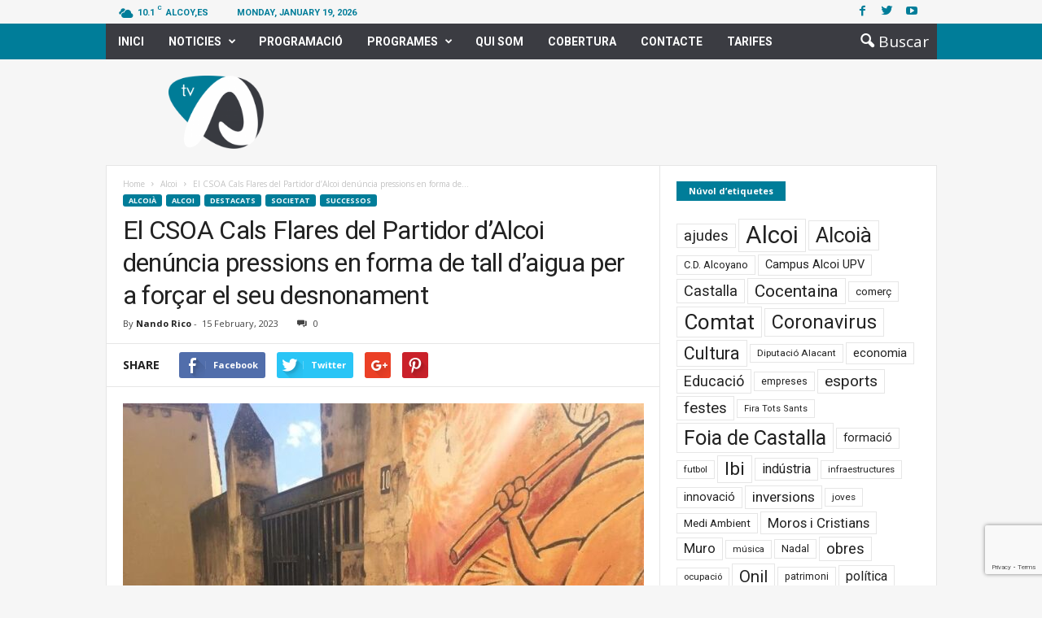

--- FILE ---
content_type: text/html; charset=UTF-8
request_url: https://www.tv-a.es/el-csoa-cals-flares-del-partidor-dalcoi-denuncia-pressions-en-forma-de-tall-daigua-per-a-forcar-el-seu-desnonament/
body_size: 22269
content:
<!doctype html >
<!--[if IE 8]>    <html class="ie8" lang="en-US" prefix="og: http://ogp.me/ns#"> <![endif]-->
<!--[if IE 9]>    <html class="ie9" lang="en-US" prefix="og: http://ogp.me/ns#"> <![endif]-->
<!--[if gt IE 8]><!--> <html lang="en-US" prefix="og: http://ogp.me/ns#"> <!--<![endif]-->
<head>
    <title>El CSOA Cals Flares del Partidor d&#039;Alcoi denúncia pressions en forma de tall d&#039;aigua per a forçar el seu desnonament - TV-A</title>
    <meta charset="UTF-8" />
    <meta name="viewport" content="width=device-width, initial-scale=1.0">
    <link rel="pingback" href="https://www.tv-a.es/xmlrpc.php" />
    <meta property="og:image" content="https://www.tv-a.es/wp-content/uploads/2023/02/Captura_flares.jpg" /><meta name="author" content="Nando Rico">
<link rel="icon" type="image/png" href="http://www.tv-a.es/wp-content/uploads/2018/03/logo_TVA-16px-01-1.png">
<!-- This site is optimized with the Yoast SEO plugin v9.7 - https://yoast.com/wordpress/plugins/seo/ -->
<link rel="canonical" href="https://www.tv-a.es/el-csoa-cals-flares-del-partidor-dalcoi-denuncia-pressions-en-forma-de-tall-daigua-per-a-forcar-el-seu-desnonament/" />
<meta property="og:locale" content="en_US" />
<meta property="og:type" content="article" />
<meta property="og:title" content="El CSOA Cals Flares del Partidor d&#039;Alcoi denúncia pressions en forma de tall d&#039;aigua per a forçar el seu desnonament - TV-A" />
<meta property="og:description" content="Fa unes setmanes, els integrants del Centre Social Okupat i Autogestionat (CSOA) Cals Flares del barri del Partidor d&#8217;Alcoi alertaven de l&#8217;arribada de la segon ordre de desnonament per part de la Sareb, el Banc Dolent. L&#8217;edifici, que estava en estat d&#8217;abandó, porta vora 16 anys okupat i duent a terme una extensa programació cultural &hellip;" />
<meta property="og:url" content="https://www.tv-a.es/el-csoa-cals-flares-del-partidor-dalcoi-denuncia-pressions-en-forma-de-tall-daigua-per-a-forcar-el-seu-desnonament/" />
<meta property="og:site_name" content="TV-A" />
<meta property="article:tag" content="Alcoi" />
<meta property="article:tag" content="habitatge" />
<meta property="article:tag" content="successos" />
<meta property="article:section" content="Destacats" />
<meta property="article:published_time" content="2023-02-15T09:46:09+00:00" />
<meta property="og:image" content="https://www.tv-a.es/wp-content/uploads/2023/02/Captura_flares.jpg" />
<meta property="og:image:secure_url" content="https://www.tv-a.es/wp-content/uploads/2023/02/Captura_flares.jpg" />
<meta property="og:image:width" content="768" />
<meta property="og:image:height" content="1024" />
<meta name="twitter:card" content="summary" />
<meta name="twitter:description" content="Fa unes setmanes, els integrants del Centre Social Okupat i Autogestionat (CSOA) Cals Flares del barri del Partidor d&#8217;Alcoi alertaven de l&#8217;arribada de la segon ordre de desnonament per part de la Sareb, el Banc Dolent. L&#8217;edifici, que estava en estat d&#8217;abandó, porta vora 16 anys okupat i duent a terme una extensa programació cultural [&hellip;]" />
<meta name="twitter:title" content="El CSOA Cals Flares del Partidor d&#039;Alcoi denúncia pressions en forma de tall d&#039;aigua per a forçar el seu desnonament - TV-A" />
<meta name="twitter:image" content="https://www.tv-a.es/wp-content/uploads/2023/02/Captura_flares.jpg" />
<!-- / Yoast SEO plugin. -->

<link rel='dns-prefetch' href='//vjs.zencdn.net' />
<link rel='dns-prefetch' href='//www.google.com' />
<link rel='dns-prefetch' href='//maxcdn.bootstrapcdn.com' />
<link rel='dns-prefetch' href='//fonts.googleapis.com' />
<link rel='dns-prefetch' href='//s.w.org' />
<link rel="alternate" type="application/rss+xml" title="TV-A &raquo; Feed" href="https://www.tv-a.es/feed/" />
<link rel="alternate" type="application/rss+xml" title="TV-A &raquo; Comments Feed" href="https://www.tv-a.es/comments/feed/" />
<link rel="alternate" type="text/calendar" title="TV-A &raquo; iCal Feed" href="https://www.tv-a.es/programacio-diaria/?ical=1" />
		<script type="text/javascript">
			window._wpemojiSettings = {"baseUrl":"https:\/\/s.w.org\/images\/core\/emoji\/11.2.0\/72x72\/","ext":".png","svgUrl":"https:\/\/s.w.org\/images\/core\/emoji\/11.2.0\/svg\/","svgExt":".svg","source":{"concatemoji":"https:\/\/www.tv-a.es\/wp-includes\/js\/wp-emoji-release.min.js?ver=5.1.21"}};
			!function(e,a,t){var n,r,o,i=a.createElement("canvas"),p=i.getContext&&i.getContext("2d");function s(e,t){var a=String.fromCharCode;p.clearRect(0,0,i.width,i.height),p.fillText(a.apply(this,e),0,0);e=i.toDataURL();return p.clearRect(0,0,i.width,i.height),p.fillText(a.apply(this,t),0,0),e===i.toDataURL()}function c(e){var t=a.createElement("script");t.src=e,t.defer=t.type="text/javascript",a.getElementsByTagName("head")[0].appendChild(t)}for(o=Array("flag","emoji"),t.supports={everything:!0,everythingExceptFlag:!0},r=0;r<o.length;r++)t.supports[o[r]]=function(e){if(!p||!p.fillText)return!1;switch(p.textBaseline="top",p.font="600 32px Arial",e){case"flag":return s([55356,56826,55356,56819],[55356,56826,8203,55356,56819])?!1:!s([55356,57332,56128,56423,56128,56418,56128,56421,56128,56430,56128,56423,56128,56447],[55356,57332,8203,56128,56423,8203,56128,56418,8203,56128,56421,8203,56128,56430,8203,56128,56423,8203,56128,56447]);case"emoji":return!s([55358,56760,9792,65039],[55358,56760,8203,9792,65039])}return!1}(o[r]),t.supports.everything=t.supports.everything&&t.supports[o[r]],"flag"!==o[r]&&(t.supports.everythingExceptFlag=t.supports.everythingExceptFlag&&t.supports[o[r]]);t.supports.everythingExceptFlag=t.supports.everythingExceptFlag&&!t.supports.flag,t.DOMReady=!1,t.readyCallback=function(){t.DOMReady=!0},t.supports.everything||(n=function(){t.readyCallback()},a.addEventListener?(a.addEventListener("DOMContentLoaded",n,!1),e.addEventListener("load",n,!1)):(e.attachEvent("onload",n),a.attachEvent("onreadystatechange",function(){"complete"===a.readyState&&t.readyCallback()})),(n=t.source||{}).concatemoji?c(n.concatemoji):n.wpemoji&&n.twemoji&&(c(n.twemoji),c(n.wpemoji)))}(window,document,window._wpemojiSettings);
		</script>
		<style type="text/css">
img.wp-smiley,
img.emoji {
	display: inline !important;
	border: none !important;
	box-shadow: none !important;
	height: 1em !important;
	width: 1em !important;
	margin: 0 .07em !important;
	vertical-align: -0.1em !important;
	background: none !important;
	padding: 0 !important;
}
</style>
	<link rel='stylesheet' id='tribe-common-skeleton-style-css'  href='https://www.tv-a.es/wp-content/plugins/the-events-calendar/common/src/resources/css/common-skeleton.min.css?ver=4.12.16' type='text/css' media='all' />
<link rel='stylesheet' id='tribe-tooltip-css'  href='https://www.tv-a.es/wp-content/plugins/the-events-calendar/common/src/resources/css/tooltip.min.css?ver=4.12.16' type='text/css' media='all' />
<link rel='stylesheet' id='wp-block-library-css'  href='https://www.tv-a.es/wp-includes/css/dist/block-library/style.min.css?ver=5.1.21' type='text/css' media='all' />
<link rel='stylesheet' id='wpda_like_box_gutenberg_css-css'  href='https://www.tv-a.es/wp-content/plugins/like-box/includes/gutenberg/style.css?ver=5.1.21' type='text/css' media='all' />
<link rel='stylesheet' id='contact-form-7-css'  href='https://www.tv-a.es/wp-content/plugins/contact-form-7/includes/css/styles.css?ver=5.1.1' type='text/css' media='all' />
<link rel='stylesheet' id='rs-plugin-settings-css'  href='https://www.tv-a.es/wp-content/plugins/revslider/public/assets/css/settings.css?ver=5.3.1.5' type='text/css' media='all' />
<style id='rs-plugin-settings-inline-css' type='text/css'>
#rs-demo-id {}
</style>
<link rel='stylesheet' id='td-plugin-framework-css'  href='https://www.tv-a.es/wp-content/plugins/td-api-plugin/css/style.css?ver=5.1.21' type='text/css' media='all' />
<link rel='stylesheet' id='jquery-ui-css'  href='https://maxcdn.bootstrapcdn.com/bootstrap/3.3.7/css/bootstrap.min.css?ver=5.1.21' type='text/css' media='all' />
<link rel='stylesheet' id='ajax-list-css'  href='https://www.tv-a.es/wp-content/plugins/video-ajax-list/css/styles.css?ver=5.1.21' type='text/css' media='all' />
<link rel='stylesheet' id='videojs-css'  href='//vjs.zencdn.net/5.9.2/video-js.css?ver=5.1.21' type='text/css' media='all' />
<link rel='stylesheet' id='videojs-style-css'  href='https://www.tv-a.es/wp-content/plugins/videojs-hls-player/videojs-hls-player.css?ver=5.1.21' type='text/css' media='all' />
<link rel='stylesheet' id='videojs-airplay-css'  href='https://www.tv-a.es/wp-content/plugins/videojs-hls-player/videojs-airplay/videojs.airplay.css?ver=5.1.21' type='text/css' media='all' />
<link rel='stylesheet' id='tribe-events-full-pro-calendar-style-css'  href='https://www.tv-a.es/wp-content/plugins/events-calendar-pro/src/resources/css/tribe-events-pro-full.min.css?ver=4.4.4' type='text/css' media='all' />
<link rel='stylesheet' id='tribe-events-calendar-pro-style-css'  href='https://www.tv-a.es/wp-content/plugins/events-calendar-pro/src/resources/css/tribe-events-pro-theme.min.css?ver=4.4.4' type='text/css' media='all' />
<link rel='stylesheet' id='tribe-events-calendar-full-pro-mobile-style-css'  href='https://www.tv-a.es/wp-content/plugins/events-calendar-pro/src/resources/css/tribe-events-pro-full-mobile.min.css?ver=4.4.4' type='text/css' media='only screen and (max-width: 768px)' />
<link rel='stylesheet' id='tribe-events-calendar-pro-mobile-style-css'  href='https://www.tv-a.es/wp-content/plugins/events-calendar-pro/src/resources/css/tribe-events-pro-theme-mobile.min.css?ver=4.4.4' type='text/css' media='only screen and (max-width: 768px)' />
<link rel='stylesheet' id='wpml-cms-nav-css-css'  href='https://www.tv-a.es/wp-content/plugins/wpml-cms-nav/res/css/navigation.css?ver=1.4.22' type='text/css' media='all' />
<link rel='stylesheet' id='cms-navigation-style-base-css'  href='https://www.tv-a.es/wp-content/plugins/wpml-cms-nav/res/css/cms-navigation-base.css?ver=1.4.22' type='text/css' media='screen' />
<link rel='stylesheet' id='cms-navigation-style-css'  href='https://www.tv-a.es/wp-content/plugins/wpml-cms-nav/res/css/cms-navigation.css?ver=1.4.22' type='text/css' media='screen' />
<link rel='stylesheet' id='google_font_open_sans-css'  href='https://fonts.googleapis.com/css?family=Open+Sans%3A300%2C400%2C600%2C700&#038;subset=latin%2Clatin-ext&#038;ver=5.1.21' type='text/css' media='all' />
<link rel='stylesheet' id='google_font_roboto_cond-css'  href='https://fonts.googleapis.com/css?family=Roboto%3A400%2C300%2C700%2C700italic%2C400italic%2C300italic&#038;subset=latin%2Clatin-ext&#038;ver=5.1.21' type='text/css' media='all' />
<link rel='stylesheet' id='google-fonts-style-css'  href='https://fonts.googleapis.com/css?family=Roboto%3A400%2C700&#038;subset=latin%2Clatin-ext&#038;ver=5.1.21' type='text/css' media='all' />
<link rel='stylesheet' id='td-theme-css'  href='https://www.tv-a.es/wp-content/themes/Newsmag/style.css?ver=3.3.1c' type='text/css' media='all' />
<link rel='stylesheet' id='td-theme-child-css'  href='https://www.tv-a.es/wp-content/themes/Newsmag-child/style.css?ver=3.3.1c' type='text/css' media='all' />
<link rel='stylesheet' id='js_composer_front-css'  href='https://www.tv-a.es/wp-content/plugins/js_composer/assets/css/js_composer.min.css?ver=5.0.1' type='text/css' media='all' />
<link rel='stylesheet' id='animated-css'  href='https://www.tv-a.es/wp-content/plugins/like-box/includes/style/effects.css?ver=5.1.21' type='text/css' media='all' />
<link rel='stylesheet' id='front_end_like_box-css'  href='https://www.tv-a.es/wp-content/plugins/like-box/includes/style/style.css?ver=5.1.21' type='text/css' media='all' />
<link rel='stylesheet' id='dashicons-css'  href='https://www.tv-a.es/wp-includes/css/dashicons.min.css?ver=5.1.21' type='text/css' media='all' />
<link rel='stylesheet' id='thickbox-css'  href='https://www.tv-a.es/wp-includes/js/thickbox/thickbox.css?ver=5.1.21' type='text/css' media='all' />
<script type='text/javascript' src='https://www.tv-a.es/wp-includes/js/jquery/jquery.js?ver=1.12.4'></script>
<script type='text/javascript' src='https://www.tv-a.es/wp-includes/js/jquery/jquery-migrate.min.js?ver=1.4.1'></script>
<script type='text/javascript' src='https://www.tv-a.es/wp-content/plugins/revslider/public/assets/js/jquery.themepunch.tools.min.js?ver=5.3.1.5'></script>
<script type='text/javascript' src='https://www.tv-a.es/wp-content/plugins/revslider/public/assets/js/jquery.themepunch.revolution.min.js?ver=5.3.1.5'></script>
<script type='text/javascript' src='//vjs.zencdn.net/ie8/1.1.2/videojs-ie8.min.js?ver=1.0.2'></script>
<script type='text/javascript' src='https://www.tv-a.es/wp-content/plugins/like-box/includes/javascript/front_end_js.js?ver=5.1.21'></script>
<link rel='https://api.w.org/' href='https://www.tv-a.es/wp-json/' />
<link rel="EditURI" type="application/rsd+xml" title="RSD" href="https://www.tv-a.es/xmlrpc.php?rsd" />
<link rel="wlwmanifest" type="application/wlwmanifest+xml" href="https://www.tv-a.es/wp-includes/wlwmanifest.xml" /> 
<meta name="generator" content="WordPress 5.1.21" />
<link rel='shortlink' href='https://www.tv-a.es/?p=60930' />
<link rel="alternate" type="application/json+oembed" href="https://www.tv-a.es/wp-json/oembed/1.0/embed?url=https%3A%2F%2Fwww.tv-a.es%2Fel-csoa-cals-flares-del-partidor-dalcoi-denuncia-pressions-en-forma-de-tall-daigua-per-a-forcar-el-seu-desnonament%2F" />
<link rel="alternate" type="text/xml+oembed" href="https://www.tv-a.es/wp-json/oembed/1.0/embed?url=https%3A%2F%2Fwww.tv-a.es%2Fel-csoa-cals-flares-del-partidor-dalcoi-denuncia-pressions-en-forma-de-tall-daigua-per-a-forcar-el-seu-desnonament%2F&#038;format=xml" />

<!-- This site is embedding HLS video using Video.js HLS Plugin v1.0.2 - https://www.socialite-media.com/videojs-hls-player-for-wordpress -->

<meta name="tec-api-version" content="v1"><meta name="tec-api-origin" content="https://www.tv-a.es"><link rel="https://theeventscalendar.com/" href="https://www.tv-a.es/wp-json/tribe/events/v1/" /><!--[if lt IE 9]><script src="https://html5shim.googlecode.com/svn/trunk/html5.js"></script><![endif]-->
    <meta name="generator" content="Powered by Visual Composer - drag and drop page builder for WordPress."/>
<!--[if lte IE 9]><link rel="stylesheet" type="text/css" href="https://www.tv-a.es/wp-content/plugins/js_composer/assets/css/vc_lte_ie9.min.css" media="screen"><![endif]--><meta name="generator" content="Powered by Slider Revolution 5.3.1.5 - responsive, Mobile-Friendly Slider Plugin for WordPress with comfortable drag and drop interface." />

<!-- JS generated by theme -->

<script>
    
    

	    var tdBlocksArray = []; //here we store all the items for the current page

	    //td_block class - each ajax block uses a object of this class for requests
	    function tdBlock() {
		    this.id = '';
		    this.block_type = 1; //block type id (1-234 etc)
		    this.atts = '';
		    this.td_column_number = '';
		    this.td_current_page = 1; //
		    this.post_count = 0; //from wp
		    this.found_posts = 0; //from wp
		    this.max_num_pages = 0; //from wp
		    this.td_filter_value = ''; //current live filter value
		    this.is_ajax_running = false;
		    this.td_user_action = ''; // load more or infinite loader (used by the animation)
		    this.header_color = '';
		    this.ajax_pagination_infinite_stop = ''; //show load more at page x
	    }


        // td_js_generator - mini detector
        (function(){
            var htmlTag = document.getElementsByTagName("html")[0];

            if ( navigator.userAgent.indexOf("MSIE 10.0") > -1 ) {
                htmlTag.className += ' ie10';
            }

            if ( !!navigator.userAgent.match(/Trident.*rv\:11\./) ) {
                htmlTag.className += ' ie11';
            }

            if ( /(iPad|iPhone|iPod)/g.test(navigator.userAgent) ) {
                htmlTag.className += ' td-md-is-ios';
            }

            var user_agent = navigator.userAgent.toLowerCase();
            if ( user_agent.indexOf("android") > -1 ) {
                htmlTag.className += ' td-md-is-android';
            }

            if ( -1 !== navigator.userAgent.indexOf('Mac OS X')  ) {
                htmlTag.className += ' td-md-is-os-x';
            }

            if ( /chrom(e|ium)/.test(navigator.userAgent.toLowerCase()) ) {
               htmlTag.className += ' td-md-is-chrome';
            }

            if ( -1 !== navigator.userAgent.indexOf('Firefox') ) {
                htmlTag.className += ' td-md-is-firefox';
            }

            if ( -1 !== navigator.userAgent.indexOf('Safari') && -1 === navigator.userAgent.indexOf('Chrome') ) {
                htmlTag.className += ' td-md-is-safari';
            }

            if( -1 !== navigator.userAgent.indexOf('IEMobile') ){
                htmlTag.className += ' td-md-is-iemobile';
            }

        })();




        var tdLocalCache = {};

        ( function () {
            "use strict";

            tdLocalCache = {
                data: {},
                remove: function (resource_id) {
                    delete tdLocalCache.data[resource_id];
                },
                exist: function (resource_id) {
                    return tdLocalCache.data.hasOwnProperty(resource_id) && tdLocalCache.data[resource_id] !== null;
                },
                get: function (resource_id) {
                    return tdLocalCache.data[resource_id];
                },
                set: function (resource_id, cachedData) {
                    tdLocalCache.remove(resource_id);
                    tdLocalCache.data[resource_id] = cachedData;
                }
            };
        })();

    
    
var td_viewport_interval_list=[{"limitBottom":767,"sidebarWidth":251},{"limitBottom":1023,"sidebarWidth":339}];
var td_animation_stack_effect="type0";
var tds_animation_stack=true;
var td_animation_stack_specific_selectors=".entry-thumb, img";
var td_animation_stack_general_selectors=".td-animation-stack img, .post img";
var td_ajax_url="https:\/\/www.tv-a.es\/wp-admin\/admin-ajax.php?td_theme_name=Newsmag&v=3.3.1";
var td_get_template_directory_uri="https:\/\/www.tv-a.es\/wp-content\/themes\/Newsmag";
var tds_snap_menu="snap";
var tds_logo_on_sticky="show_header_logo";
var tds_header_style="6";
var td_please_wait="Please wait...";
var td_email_user_pass_incorrect="User or password incorrect!";
var td_email_user_incorrect="Email or username incorrect!";
var td_email_incorrect="Email incorrect!";
var tds_more_articles_on_post_enable="";
var tds_more_articles_on_post_time_to_wait="";
var tds_more_articles_on_post_pages_distance_from_top=0;
var tds_theme_color_site_wide="#007d99";
var tds_smart_sidebar="enabled";
var tdThemeName="Newsmag";
var td_magnific_popup_translation_tPrev="Previous (Left arrow key)";
var td_magnific_popup_translation_tNext="Next (Right arrow key)";
var td_magnific_popup_translation_tCounter="%curr% of %total%";
var td_magnific_popup_translation_ajax_tError="The content from %url% could not be loaded.";
var td_magnific_popup_translation_image_tError="The image #%curr% could not be loaded.";
var td_ad_background_click_link="";
var td_ad_background_click_target="";
</script>


<!-- Header style compiled by theme -->

<style>
    

body {
	background-color:#f6f6f6;
}
.td-header-border:before,
    .td-trending-now-title,
    .td_block_mega_menu .td_mega_menu_sub_cats .cur-sub-cat,
    .td-post-category:hover,
    .td-header-style-2 .td-header-sp-logo,
    .td-next-prev-wrap a:hover i,
    .page-nav .current,
    .widget_calendar tfoot a:hover,
    .td-footer-container .widget_search .wpb_button:hover,
    .td-scroll-up-visible,
    .dropcap,
    .td-category a,
    input[type="submit"]:hover,
    .td-post-small-box a:hover,
    .td-404-sub-sub-title a:hover,
    .td-rating-bar-wrap div,
    .td_top_authors .td-active .td-author-post-count,
    .td_top_authors .td-active .td-author-comments-count,
    .td_smart_list_3 .td-sml3-top-controls i:hover,
    .td_smart_list_3 .td-sml3-bottom-controls i:hover,
    .td_wrapper_video_playlist .td_video_controls_playlist_wrapper,
    .td-read-more a:hover,
    .td-login-wrap .btn,
    .td_display_err,
    .td-header-style-6 .td-top-menu-full,
    #bbpress-forums button:hover,
    #bbpress-forums .bbp-pagination .current,
    .bbp_widget_login .button:hover,
    .header-search-wrap .td-drop-down-search .btn:hover,
    .td-post-text-content .more-link-wrap:hover a,
    #buddypress div.item-list-tabs ul li > a span,
    #buddypress div.item-list-tabs ul li > a:hover span,
    #buddypress input[type=submit]:hover,
    #buddypress a.button:hover span,
    #buddypress div.item-list-tabs ul li.selected a span,
    #buddypress div.item-list-tabs ul li.current a span,
    #buddypress input[type=submit]:focus,
    .td-grid-style-3 .td-big-grid-post .td-module-thumb a:last-child:before,
    .td-grid-style-4 .td-big-grid-post .td-module-thumb a:last-child:before,
    .td-grid-style-5 .td-big-grid-post .td-module-thumb:after,
    .td_category_template_2 .td-category-siblings .td-category a:hover,
    .td-weather-week:before,
    .td-weather-information:before {
        background-color: #007d99;
    }

    @media (max-width: 767px) {
        .td-category a.td-current-sub-category {
            background-color: #007d99;
        }
    }

    .woocommerce .onsale,
    .woocommerce .woocommerce a.button:hover,
    .woocommerce-page .woocommerce .button:hover,
    .single-product .product .summary .cart .button:hover,
    .woocommerce .woocommerce .product a.button:hover,
    .woocommerce .product a.button:hover,
    .woocommerce .product #respond input#submit:hover,
    .woocommerce .checkout input#place_order:hover,
    .woocommerce .woocommerce.widget .button:hover,
    .woocommerce .woocommerce-message .button:hover,
    .woocommerce .woocommerce-error .button:hover,
    .woocommerce .woocommerce-info .button:hover,
    .woocommerce.widget .ui-slider .ui-slider-handle,
    .vc_btn-black:hover,
	.wpb_btn-black:hover,
	.item-list-tabs .feed:hover a,
	.td-smart-list-button:hover {
    	background-color: #007d99 !important;
    }

    .td-header-sp-top-menu .top-header-menu > .current-menu-item > a,
    .td-header-sp-top-menu .top-header-menu > .current-menu-ancestor > a,
    .td-header-sp-top-menu .top-header-menu > .current-category-ancestor > a,
    .td-header-sp-top-menu .top-header-menu > li > a:hover,
    .td-header-sp-top-menu .top-header-menu > .sfHover > a,
    .top-header-menu ul .current-menu-item > a,
    .top-header-menu ul .current-menu-ancestor > a,
    .top-header-menu ul .current-category-ancestor > a,
    .top-header-menu ul li > a:hover,
    .top-header-menu ul .sfHover > a,
    .sf-menu ul .td-menu-item > a:hover,
    .sf-menu ul .sfHover > a,
    .sf-menu ul .current-menu-ancestor > a,
    .sf-menu ul .current-category-ancestor > a,
    .sf-menu ul .current-menu-item > a,
    .td_module_wrap:hover .entry-title a,
    .td_mod_mega_menu:hover .entry-title a,
    .footer-email-wrap a,
    .widget a:hover,
    .td-footer-container .widget_calendar #today,
    .td-category-pulldown-filter a.td-pulldown-category-filter-link:hover,
    .td-load-more-wrap a:hover,
    .td-post-next-prev-content a:hover,
    .td-author-name a:hover,
    .td-author-url a:hover,
    .td_mod_related_posts:hover .entry-title a,
    .td-search-query,
    .header-search-wrap .td-drop-down-search .result-msg a:hover,
    .td_top_authors .td-active .td-authors-name a,
    .post blockquote p,
    .td-post-content blockquote p,
    .page blockquote p,
    .comment-list cite a:hover,
    .comment-list cite:hover,
    .comment-list .comment-reply-link:hover,
    a,
    .white-menu #td-header-menu .sf-menu > li > a:hover,
    .white-menu #td-header-menu .sf-menu > .current-menu-ancestor > a,
    .white-menu #td-header-menu .sf-menu > .current-menu-item > a,
    .td-stack-classic-blog .td-post-text-content .more-link-wrap:hover a,
    .td_quote_on_blocks,
    #bbpress-forums .bbp-forum-freshness a:hover,
    #bbpress-forums .bbp-topic-freshness a:hover,
    #bbpress-forums .bbp-forums-list li a:hover,
    #bbpress-forums .bbp-forum-title:hover,
    #bbpress-forums .bbp-topic-permalink:hover,
    #bbpress-forums .bbp-topic-started-by a:hover,
    #bbpress-forums .bbp-topic-started-in a:hover,
    #bbpress-forums .bbp-body .super-sticky li.bbp-topic-title .bbp-topic-permalink,
    #bbpress-forums .bbp-body .sticky li.bbp-topic-title .bbp-topic-permalink,
    #bbpress-forums #subscription-toggle a:hover,
    #bbpress-forums #favorite-toggle a:hover,
    .widget_display_replies .bbp-author-name,
    .widget_display_topics .bbp-author-name,
    .td-subcategory-header .td-category-siblings .td-subcat-dropdown a.td-current-sub-category,
    .td-subcategory-header .td-category-siblings .td-subcat-dropdown a:hover,
    .td-pulldown-filter-display-option:hover,
    .td-pulldown-filter-display-option .td-pulldown-filter-link:hover,
    .td_normal_slide .td-wrapper-pulldown-filter .td-pulldown-filter-list a:hover,
    #buddypress ul.item-list li div.item-title a:hover,
    .td_block_13 .td-pulldown-filter-list a:hover,
    .td_smart_list_8 .td-smart-list-dropdown-wrap .td-smart-list-button:hover,
    .td_smart_list_8 .td-smart-list-dropdown-wrap .td-smart-list-button:hover i,
    .td-sub-footer-container a:hover,
    .td-instagram-user a {
        color: #007d99;
    }

    .td-stack-classic-blog .td-post-text-content .more-link-wrap:hover a {
        outline-color: #007d99;
    }

    .td-mega-menu .wpb_content_element li a:hover,
    .td_login_tab_focus {
        color: #007d99 !important;
    }

    .td-next-prev-wrap a:hover i,
    .page-nav .current,
    .widget_tag_cloud a:hover,
    .post .td_quote_box,
    .page .td_quote_box,
    .td-login-panel-title,
    #bbpress-forums .bbp-pagination .current,
    .td_category_template_2 .td-category-siblings .td-category a:hover,
    .page-template-page-pagebuilder-latest .td-instagram-user {
        border-color: #007d99;
    }

    .td_wrapper_video_playlist .td_video_currently_playing:after,
    .item-list-tabs .feed:hover {
        border-color: #007d99 !important;
    }


    
    .td-pb-row [class*="td-pb-span"],
    .td-pb-border-top,
    .page-template-page-title-sidebar-php .td-page-content > .wpb_row:first-child,
    .td-post-sharing,
    .td-post-content,
    .td-post-next-prev,
    .author-box-wrap,
    .td-comments-title-wrap,
    .comment-list,
    .comment-respond,
    .td-post-template-5 header,
    .td-container,
    .wpb_content_element,
    .wpb_column,
    .wpb_row,
    .white-menu .td-header-container .td-header-main-menu,
    .td-post-template-1 .td-post-content,
    .td-post-template-4 .td-post-sharing-top,
    .td-header-style-6 .td-header-header .td-make-full,
    #disqus_thread,
    .page-template-page-pagebuilder-title-php .td-page-content > .wpb_row:first-child,
    .td-footer-container:before {
        border-color: #e6e6e6;
    }
    .td-top-border {
        border-color: #e6e6e6 !important;
    }
    .td-container-border:after,
    .td-next-prev-separator,
    .td-pb-row .wpb_column:before,
    .td-container-border:before,
    .td-main-content:before,
    .td-main-sidebar:before,
    .td-pb-row .td-pb-span4:nth-of-type(3):after,
    .td-pb-row .td-pb-span4:nth-last-of-type(3):after {
    	background-color: #e6e6e6;
    }
    @media (max-width: 767px) {
    	.white-menu .td-header-main-menu {
      		border-color: #e6e6e6;
      	}
    }



    
    .td-header-top-menu,
    .td-header-wrap .td-top-menu-full {
        background-color: #f6f6f6;
    }

    .td-header-style-1 .td-header-top-menu,
    .td-header-style-2 .td-top-bar-container,
    .td-header-style-7 .td-header-top-menu {
        padding: 0 12px;
        top: 0;
    }

    
    .td-header-sp-top-menu .top-header-menu > li > a,
    .td-header-sp-top-menu .td_data_time,
    .td-header-sp-top-menu .td-weather-top-widget {
        color: #007d99;
    }

    
    .td-header-sp-top-widget .td-social-icon-wrap i {
        color: #007d99;
    }

    
    .td-header-sp-top-widget .td-social-icon-wrap i:hover {
        color: #007d99;
    }

    
    .td-header-main-menu {
        background-color: #007d99;
    }

    
    .td-footer-container,
    .td-footer-container .td_module_mx3 .meta-info,
    .td-footer-container .td_module_14 .meta-info,
    .td-footer-container .td_module_mx1 .td-block14-border {
        background-color: #3b3c42;
    }
    .td-footer-container .widget_calendar #today {
    	background-color: transparent;
    }

    
    .top-header-menu li a,
    .td-header-sp-top-menu .td_data_time,
    .td-weather-top-widget .td-weather-header .td-weather-city,
    .td-weather-top-widget .td-weather-now {
        font-family:Roboto;
	
    }
    
    .top-header-menu ul li a {
    	font-family:Roboto;
	
    }
	
    .sf-menu > .td-menu-item > a {
        font-family:Roboto;
	
    }
    
    .sf-menu ul .td-menu-item a {
        font-family:Roboto;
	
    }
    
    .td_mod_mega_menu .item-details a {
        font-family:Roboto;
	
    }
    
    .td_mega_menu_sub_cats .block-mega-child-cats a {
        font-family:Roboto;
	
    }

    
	.post header .entry-title {
		font-family:Roboto;
	
	}

	
    .td-post-template-default header .entry-title {
        font-family:Roboto;
	
    }
    
    .td-post-template-1 header .entry-title {
        font-family:Roboto;
	
    }
    
    .td-post-template-2 header .entry-title {
        font-family:Roboto;
	
    }
    
    .td-post-template-3 header .entry-title {
        font-family:Roboto;
	
    }
    
    .td-post-template-4 header .entry-title {
        font-family:Roboto;
	
    }
    
    .td-post-template-5 header .entry-title {
        font-family:Roboto;
	
    }
    
    .td-post-template-6 header .entry-title {
        font-family:Roboto;
	
    }
    
    .td-post-template-7 header .entry-title {
        font-family:Roboto;
	
    }
    
    .td-post-template-8 header .entry-title {
        font-family:Roboto;
	
    }




    
    body, p {
    	font-family:Roboto;
	
    }
</style>

<!-- Global site tag (gtag.js) - Google Analytics -->
<script async src="https://www.googletagmanager.com/gtag/js?id=UA-28801083-1"></script>
<script>
  window.dataLayer = window.dataLayer || [];
  function gtag(){dataLayer.push(arguments);}
  gtag('js', new Date());

  gtag('config', 'UA-28801083-1');
</script>
<link rel="icon" href="https://www.tv-a.es/wp-content/uploads/2021/11/cropped-LOGO_FAVICON-32x32.png" sizes="32x32" />
<link rel="icon" href="https://www.tv-a.es/wp-content/uploads/2021/11/cropped-LOGO_FAVICON-192x192.png" sizes="192x192" />
<link rel="apple-touch-icon-precomposed" href="https://www.tv-a.es/wp-content/uploads/2021/11/cropped-LOGO_FAVICON-180x180.png" />
<meta name="msapplication-TileImage" content="https://www.tv-a.es/wp-content/uploads/2021/11/cropped-LOGO_FAVICON-270x270.png" />
<noscript><style type="text/css"> .wpb_animate_when_almost_visible { opacity: 1; }</style></noscript>	<script>
		jQuery(document).ready(function() {	
			var check = jQuery(".type-tribe_events .tribe-mini-calendar-event .list-date").html();
			/*console.log(check);*/
			jQuery(".type-tribe_events").each(function(){
				/*console.log($(this).find(".list-date").html());*/
				if(jQuery(this).find(".list-date").html()==check){
					jQuery(this).closest(".type-tribe_events").show();
				}else{
					jQuery(this).closest(".type-tribe_events").hide();
				}
			});
		});
	</script>
</head>

<body class="post-template-default single single-post postid-60930 single-format-standard tribe-no-js tribe-bar-is-disabled el-csoa-cals-flares-del-partidor-dalcoi-denuncia-pressions-en-forma-de-tall-daigua-per-a-forcar-el-seu-desnonament wpb-js-composer js-comp-ver-5.0.1 vc_responsive td-animation-stack-type0 td-boxed-layout" itemscope="itemscope" itemtype="https://schema.org/WebPage">

        <div class="td-scroll-up"><i class="td-icon-menu-up"></i></div>

    <div class="td-menu-background"></div>
<div id="td-mobile-nav">
    <div class="td-mobile-container">
        <!-- mobile menu top section -->
        <div class="td-menu-socials-wrap">
            <!-- socials -->
            <div class="td-menu-socials">
                
        <span class="td-social-icon-wrap">
            <a target="_blank" href="https://www.facebook.com/tvArtequatre/" title="Facebook">
                <i class="td-icon-font td-icon-facebook"></i>
            </a>
        </span>
        <span class="td-social-icon-wrap">
            <a target="_blank" href="https://twitter.com/informaciontvA" title="Twitter">
                <i class="td-icon-font td-icon-twitter"></i>
            </a>
        </span>
        <span class="td-social-icon-wrap">
            <a target="_blank" href="https://www.youtube.com/user/tvAcontenidos" title="Youtube">
                <i class="td-icon-font td-icon-youtube"></i>
            </a>
        </span>            </div>
            <!-- close button -->
            <div class="td-mobile-close">
                <a href="#"><i class="td-icon-close-mobile"></i></a>
            </div>
        </div>

        <!-- login section -->
        
        <!-- menu section -->
        <div class="td-mobile-content">
            <div class="menu-td-demo-header-menu-container"><ul id="menu-td-demo-header-menu" class="td-mobile-main-menu"><li id="menu-item-232" class="menu-item menu-item-type-post_type menu-item-object-page menu-item-home menu-item-first menu-item-232"><a href="https://www.tv-a.es/">Inici</a></li>
<li id="menu-item-3643" class="menu-item menu-item-type-post_type menu-item-object-page menu-item-3643"><a href="https://www.tv-a.es/noticies-tv-a/">Noticies</a></li>
<li id="menu-item-329" class="menu-item menu-item-type-custom menu-item-object-custom menu-item-329"><a href="https://www.tv-a.es/programacio-diaria/">Programació</a></li>
<li id="menu-item-12643" class="menu-item menu-item-type-custom menu-item-object-custom menu-item-has-children menu-item-12643"><a href="#">Programes<i class="td-icon-menu-right td-element-after"></i></a>
<ul class="sub-menu">
	<li id="menu-item-4493" class="menu-item menu-item-type-taxonomy menu-item-object-programa menu-item-4493"><a href="https://www.tv-a.es/programa/informatius-tv-a/">Informatius TV-A</a></li>
	<li id="menu-item-4494" class="menu-item menu-item-type-taxonomy menu-item-object-programa menu-item-4494"><a href="https://www.tv-a.es/programa/loratge/">L&#8217;Oratge</a></li>
	<li id="menu-item-4497" class="menu-item menu-item-type-taxonomy menu-item-object-programa menu-item-4497"><a href="https://www.tv-a.es/programa/mosaic-de-les-comarques/">Mosaic de les comarques</a></li>
	<li id="menu-item-45033" class="menu-item menu-item-type-custom menu-item-object-custom menu-item-45033"><a href="https://www.tv-a.es/programa/creant-industria/">Creant Industria</a></li>
	<li id="menu-item-60694" class="menu-item menu-item-type-taxonomy menu-item-object-programa menu-item-60694"><a href="https://www.tv-a.es/programa/clar-i-ras/">Clar i Ras</a></li>
	<li id="menu-item-45034" class="menu-item menu-item-type-custom menu-item-object-custom menu-item-45034"><a href="https://www.tv-a.es/programa/sentim-la-festa/">Sentim La Festa</a></li>
	<li id="menu-item-4491" class="menu-item menu-item-type-taxonomy menu-item-object-programa menu-item-4491"><a href="https://www.tv-a.es/programa/esport-comarcal/">Esport comarcal</a></li>
	<li id="menu-item-4492" class="menu-item menu-item-type-taxonomy menu-item-object-programa menu-item-4492"><a href="https://www.tv-a.es/programa/hui-toca/">Hui toca</a></li>
	<li id="menu-item-4489" class="menu-item menu-item-type-taxonomy menu-item-object-programa menu-item-4489"><a href="https://www.tv-a.es/programa/especials/">Especials</a></li>
</ul>
</li>
<li id="menu-item-218" class="menu-item menu-item-type-post_type menu-item-object-page menu-item-218"><a href="https://www.tv-a.es/qui-som/">Qui som</a></li>
<li id="menu-item-13765" class="menu-item menu-item-type-post_type menu-item-object-page menu-item-13765"><a href="https://www.tv-a.es/cobertura/">Cobertura</a></li>
<li id="menu-item-253" class="menu-item menu-item-type-post_type menu-item-object-page menu-item-253"><a href="https://www.tv-a.es/contacte/">Contacte</a></li>
<li id="menu-item-38144" class="menu-item menu-item-type-custom menu-item-object-custom menu-item-38144"><a target="_blank" href="https://www.tv-a.es/wp-content/uploads/2025/01/tarifas_web_tva_2025_signed.pdf">Tarifes</a></li>
</ul></div>        </div>
    </div>

    <!-- register/login section -->
    </div>    <div class="td-search-background"></div>
<div class="td-search-wrap-mob">
	<div class="td-drop-down-search" aria-labelledby="td-header-search-button">
		<form method="get" class="td-search-form" action="https://www.tv-a.es/">
			<!-- close button -->
			<div class="td-search-close">
				<a href="#"><i class="td-icon-close-mobile"></i></a>
			</div>
			<div role="search" class="td-search-input">
				<span>Search</span>
				<input id="td-header-search-mob" type="text" value="" name="s" autocomplete="off" />
			</div>
		</form>
		<div id="td-aj-search-mob"></div>
	</div>
</div>

    <div id="td-outer-wrap">
    
        <div class="td-outer-container">
        
            <!--
Header style 6
-->
<div class="td-header-wrap td-header-style-6">
    <div class="td-top-menu-full">
        <div class="td-header-row td-header-top-menu td-make-full">
            
    <div class="td-top-bar-container top-bar-style-1">
        <div class="td-header-sp-top-menu">

    <!-- td weather source: cache -->		<div class="td-weather-top-widget" id="td_top_weather_uid">
			<i class="td-icons broken-clouds-d"></i>
			<div class="td-weather-now" data-block-uid="td_top_weather_uid">
				<span class="td-big-degrees">10.1</span>
				<span class="td-weather-unit">C</span>
			</div>
			<div class="td-weather-header">
				<div class="td-weather-city">ALCOY,ES</div>
			</div>
		</div>
		        <div class="td_data_time">
            <div >

                Monday, January 19, 2026
            </div>
        </div>
    </div>            <div class="td-header-sp-top-widget">
        
        <span class="td-social-icon-wrap">
            <a target="_blank" href="https://www.facebook.com/tvArtequatre/" title="Facebook">
                <i class="td-icon-font td-icon-facebook"></i>
            </a>
        </span>
        <span class="td-social-icon-wrap">
            <a target="_blank" href="https://twitter.com/informaciontvA" title="Twitter">
                <i class="td-icon-font td-icon-twitter"></i>
            </a>
        </span>
        <span class="td-social-icon-wrap">
            <a target="_blank" href="https://www.youtube.com/user/tvAcontenidos" title="Youtube">
                <i class="td-icon-font td-icon-youtube"></i>
            </a>
        </span>    </div>
        </div>

<!-- LOGIN MODAL -->
        </div>
    </div>

    <div class="td-header-menu-wrap">
        <div class="td-header-row td-header-main-menu">
            <div class="td-make-full">
                <div id="td-header-menu" role="navigation">
    <div id="td-top-mobile-toggle"><a href="#"><i class="td-icon-font td-icon-mobile"></i></a></div>
    <div class="td-main-menu-logo td-logo-in-header">
        	<a class="td-mobile-logo td-sticky-header" href="https://www.tv-a.es/">
		<img class="td-retina-data" data-retina="http://www.tv-a.es/wp-content/uploads/2018/03/logo_TVA-01-300x231.png" src="http://www.tv-a.es/wp-content/uploads/2018/03/logo_TVA-01-300x231.png" alt="tvA | grup media" title="tvA | grup media"/>
	</a>
		<a class="td-header-logo td-sticky-header" href="https://www.tv-a.es/">
		<img class="td-retina-data" data-retina="http://www.tv-a.es/wp-content/uploads/2018/03/logo_TVA-01-300x231.png" src="http://www.tv-a.es/wp-content/uploads/2018/03/logo_TVA-01-300x231.png" alt="tvA | grup media" title="tvA | grup media"/>
	</a>
	    </div>
    <div class="menu-td-demo-header-menu-container"><ul id="menu-td-demo-header-menu-1" class="sf-menu"><li class="menu-item menu-item-type-post_type menu-item-object-page menu-item-home menu-item-first td-menu-item td-normal-menu menu-item-232"><a href="https://www.tv-a.es/">Inici</a></li>
<li class="menu-item menu-item-type-post_type menu-item-object-page td-menu-item td-mega-menu td-mega-menu-page menu-item-3643"><a href="https://www.tv-a.es/noticies-tv-a/">Noticies</a>
<ul class="sub-menu">
	<li id="menu-item-0" class="menu-item-0"><div class="td-container-border"><div class="td-mega-grid"><div class="vc_row wpb_row td-pb-row"><div class="columnaCentral wpb_column vc_column_container td-pb-span3"><div class="vc_column-inner "><div class="wpb_wrapper">
	<div class="wpb_single_image wpb_content_element vc_align_left">
		<h2 class="wpb_heading wpb_singleimage_heading">L&#8217;Alcoià</h2>
		<figure class="wpb_wrapper vc_figure">
			<a href="http://www.tv-a.es/categories-televisio/alcoia/" target="_self" class="vc_single_image-wrapper   vc_box_border_grey"><img width="1697" height="948" src="https://www.tv-a.es/wp-content/uploads/2018/07/foto_alcoia.jpg" class="vc_single_image-img attachment-full" alt="alcoia" srcset="https://www.tv-a.es/wp-content/uploads/2018/07/foto_alcoia.jpg 1697w, https://www.tv-a.es/wp-content/uploads/2018/07/foto_alcoia-300x168.jpg 300w, https://www.tv-a.es/wp-content/uploads/2018/07/foto_alcoia-768x429.jpg 768w, https://www.tv-a.es/wp-content/uploads/2018/07/foto_alcoia-1024x572.jpg 1024w, https://www.tv-a.es/wp-content/uploads/2018/07/foto_alcoia-752x420.jpg 752w, https://www.tv-a.es/wp-content/uploads/2018/07/foto_alcoia-640x358.jpg 640w, https://www.tv-a.es/wp-content/uploads/2018/07/foto_alcoia-681x380.jpg 681w" sizes="(max-width: 1697px) 100vw, 1697px" /></a>
		</figure>
	</div>
</div></div></div><div class="wpb_column vc_column_container td-pb-span3"><div class="vc_column-inner "><div class="wpb_wrapper">
	<div class="wpb_single_image wpb_content_element vc_align_left">
		<h2 class="wpb_heading wpb_singleimage_heading">El Comtat</h2>
		<figure class="wpb_wrapper vc_figure">
			<a href="http://www.tv-a.es/categories-televisio/el-comtat/" target="_self" class="vc_single_image-wrapper   vc_box_border_grey"><img width="1695" height="931" src="https://www.tv-a.es/wp-content/uploads/2018/07/foto_comtat.jpg" class="vc_single_image-img attachment-full" alt="comtat" srcset="https://www.tv-a.es/wp-content/uploads/2018/07/foto_comtat.jpg 1695w, https://www.tv-a.es/wp-content/uploads/2018/07/foto_comtat-300x165.jpg 300w, https://www.tv-a.es/wp-content/uploads/2018/07/foto_comtat-768x422.jpg 768w, https://www.tv-a.es/wp-content/uploads/2018/07/foto_comtat-1024x562.jpg 1024w, https://www.tv-a.es/wp-content/uploads/2018/07/foto_comtat-765x420.jpg 765w, https://www.tv-a.es/wp-content/uploads/2018/07/foto_comtat-640x352.jpg 640w, https://www.tv-a.es/wp-content/uploads/2018/07/foto_comtat-681x374.jpg 681w" sizes="(max-width: 1695px) 100vw, 1695px" /></a>
		</figure>
	</div>
</div></div></div><div class="wpb_column vc_column_container td-pb-span3"><div class="vc_column-inner "><div class="wpb_wrapper">
	<div class="wpb_single_image wpb_content_element vc_align_left">
		<h2 class="wpb_heading wpb_singleimage_heading">Foia de Castalla</h2>
		<figure class="wpb_wrapper vc_figure">
			<a href="http://www.tv-a.es/categories-televisio/foia-de-castalla/" target="_self" class="vc_single_image-wrapper   vc_box_border_grey"><img width="1698" height="949" src="https://www.tv-a.es/wp-content/uploads/2018/07/foto_foia.png" class="vc_single_image-img attachment-full" alt="foia" srcset="https://www.tv-a.es/wp-content/uploads/2018/07/foto_foia.png 1698w, https://www.tv-a.es/wp-content/uploads/2018/07/foto_foia-300x168.png 300w, https://www.tv-a.es/wp-content/uploads/2018/07/foto_foia-768x429.png 768w, https://www.tv-a.es/wp-content/uploads/2018/07/foto_foia-1024x572.png 1024w, https://www.tv-a.es/wp-content/uploads/2018/07/foto_foia-751x420.png 751w, https://www.tv-a.es/wp-content/uploads/2018/07/foto_foia-640x358.png 640w, https://www.tv-a.es/wp-content/uploads/2018/07/foto_foia-681x381.png 681w" sizes="(max-width: 1698px) 100vw, 1698px" /></a>
		</figure>
	</div>
</div></div></div><div class="wpb_column vc_column_container td-pb-span3"><div class="vc_column-inner "><div class="wpb_wrapper"><div class="td_block_wrap td_block_text_with_title vc_custom_1530799398864 td_uid_1_696e6d285be2c_rand td-pb-border-top tituloMegaMenu"  data-td-block-uid="td_uid_1_696e6d285be2c" ><h4 class="block-title"><span>Apartats</span></h4><div class="td_mod_wrap td-pb-padding-side"></div></div><div class="vc_wp_custommenu wpb_content_element menuPersonalizado"><div class="widget widget_nav_menu"><div class="menu-mega-menu-especial-container"><ul id="menu-mega-menu-especial" class="menu"><li id="menu-item-4504" class="menu-item menu-item-type-taxonomy menu-item-object-category menu-item-first td-menu-item td-normal-menu menu-item-4504"><a href="https://www.tv-a.es/categories-televisio/politica/">Política</a></li>
<li id="menu-item-4505" class="menu-item menu-item-type-taxonomy menu-item-object-category current-post-ancestor current-menu-parent current-post-parent td-menu-item td-normal-menu menu-item-4505"><a href="https://www.tv-a.es/categories-televisio/societat/">Societat</a></li>
<li id="menu-item-4500" class="menu-item menu-item-type-taxonomy menu-item-object-category td-menu-item td-normal-menu menu-item-4500"><a href="https://www.tv-a.es/categories-televisio/cultura/">Cultura</a></li>
<li id="menu-item-4502" class="menu-item menu-item-type-taxonomy menu-item-object-category td-menu-item td-normal-menu menu-item-4502"><a href="https://www.tv-a.es/categories-televisio/esports/">Esports</a></li>
<li id="menu-item-4503" class="menu-item menu-item-type-taxonomy menu-item-object-category td-menu-item td-normal-menu menu-item-4503"><a href="https://www.tv-a.es/categories-televisio/festes/">Festes</a></li>
<li id="menu-item-4506" class="menu-item menu-item-type-taxonomy menu-item-object-category current-post-ancestor current-menu-parent current-post-parent td-menu-item td-normal-menu menu-item-4506"><a href="https://www.tv-a.es/categories-televisio/successos/">Successos</a></li>
<li id="menu-item-4501" class="menu-item menu-item-type-taxonomy menu-item-object-category td-menu-item td-normal-menu menu-item-4501"><a href="https://www.tv-a.es/categories-televisio/economia/">Economia</a></li>
<li id="menu-item-13063" class="menu-item menu-item-type-taxonomy menu-item-object-category td-menu-item td-normal-menu menu-item-13063"><a href="https://www.tv-a.es/categories-televisio/opinio/">Opinió</a></li>
<li id="menu-item-13767" class="menu-item menu-item-type-taxonomy menu-item-object-category td-menu-item td-normal-menu menu-item-13767"><a href="https://www.tv-a.es/categories-televisio/educacio/">Educació</a></li>
<li id="menu-item-13770" class="menu-item menu-item-type-taxonomy menu-item-object-category td-menu-item td-normal-menu menu-item-13770"><a href="https://www.tv-a.es/categories-televisio/innovacio/">Innovació</a></li>
<li id="menu-item-13771" class="menu-item menu-item-type-taxonomy menu-item-object-category td-menu-item td-normal-menu menu-item-13771"><a href="https://www.tv-a.es/categories-televisio/sanitat/">Sanitat</a></li>
<li id="menu-item-13772" class="menu-item menu-item-type-taxonomy menu-item-object-category td-menu-item td-normal-menu menu-item-13772"><a href="https://www.tv-a.es/categories-televisio/industria/">Industria</a></li>
</ul></div></div></div></div></div></div></div>
</div></div></li>
</ul>
</li>
<li class="menu-item menu-item-type-custom menu-item-object-custom td-menu-item td-normal-menu menu-item-329"><a href="https://www.tv-a.es/programacio-diaria/">Programació</a></li>
<li class="menu-item menu-item-type-custom menu-item-object-custom menu-item-has-children td-menu-item td-normal-menu menu-item-12643"><a href="#">Programes</a>
<ul class="sub-menu">
	<li class="menu-item menu-item-type-taxonomy menu-item-object-programa td-menu-item td-normal-menu menu-item-4493"><a href="https://www.tv-a.es/programa/informatius-tv-a/">Informatius TV-A</a></li>
	<li class="menu-item menu-item-type-taxonomy menu-item-object-programa td-menu-item td-normal-menu menu-item-4494"><a href="https://www.tv-a.es/programa/loratge/">L&#8217;Oratge</a></li>
	<li class="menu-item menu-item-type-taxonomy menu-item-object-programa td-menu-item td-normal-menu menu-item-4497"><a href="https://www.tv-a.es/programa/mosaic-de-les-comarques/">Mosaic de les comarques</a></li>
	<li class="menu-item menu-item-type-custom menu-item-object-custom td-menu-item td-normal-menu menu-item-45033"><a href="https://www.tv-a.es/programa/creant-industria/">Creant Industria</a></li>
	<li class="menu-item menu-item-type-taxonomy menu-item-object-programa td-menu-item td-normal-menu menu-item-60694"><a href="https://www.tv-a.es/programa/clar-i-ras/">Clar i Ras</a></li>
	<li class="menu-item menu-item-type-custom menu-item-object-custom td-menu-item td-normal-menu menu-item-45034"><a href="https://www.tv-a.es/programa/sentim-la-festa/">Sentim La Festa</a></li>
	<li class="menu-item menu-item-type-taxonomy menu-item-object-programa td-menu-item td-normal-menu menu-item-4491"><a href="https://www.tv-a.es/programa/esport-comarcal/">Esport comarcal</a></li>
	<li class="menu-item menu-item-type-taxonomy menu-item-object-programa td-menu-item td-normal-menu menu-item-4492"><a href="https://www.tv-a.es/programa/hui-toca/">Hui toca</a></li>
	<li class="menu-item menu-item-type-taxonomy menu-item-object-programa td-menu-item td-normal-menu menu-item-4489"><a href="https://www.tv-a.es/programa/especials/">Especials</a></li>
</ul>
</li>
<li class="menu-item menu-item-type-post_type menu-item-object-page td-menu-item td-normal-menu menu-item-218"><a href="https://www.tv-a.es/qui-som/">Qui som</a></li>
<li class="menu-item menu-item-type-post_type menu-item-object-page td-menu-item td-normal-menu menu-item-13765"><a href="https://www.tv-a.es/cobertura/">Cobertura</a></li>
<li class="menu-item menu-item-type-post_type menu-item-object-page td-menu-item td-normal-menu menu-item-253"><a href="https://www.tv-a.es/contacte/">Contacte</a></li>
<li class="menu-item menu-item-type-custom menu-item-object-custom td-menu-item td-normal-menu menu-item-38144"><a target="_blank" href="https://www.tv-a.es/wp-content/uploads/2025/01/tarifas_web_tva_2025_signed.pdf">Tarifes</a></li>
</ul></div></div>

<div class="td-search-wrapper">
    <div id="td-top-search">
        <!-- Search -->
        <div class="header-search-wrap">
            <div class="dropdown header-search">
                <a id="td-header-search-button" href="#" role="button" class="dropdown-toggle " data-toggle="dropdown"><i class="td-icon-search"></i></a>
                <a id="td-header-search-button-mob" href="#" role="button" class="dropdown-toggle " data-toggle="dropdown"><i class="td-icon-search"></i></a>
            </div>
        </div>
    </div>
</div>

<div class="header-search-wrap">
	<div class="dropdown header-search">
		<div class="td-drop-down-search" aria-labelledby="td-header-search-button">
			<form method="get" class="td-search-form" action="https://www.tv-a.es/">
				<div role="search" class="td-head-form-search-wrap">
					<input class="needsclick" id="td-header-search" type="text" value="" name="s" autocomplete="off" /><input class="wpb_button wpb_btn-inverse btn" type="submit" id="td-header-search-top" value="Search" />
				</div>
			</form>
			<div id="td-aj-search"></div>
		</div>
	</div>
</div>            </div>
        </div>
    </div>

    <div class="td-header-row td-header-header">
	    <div class="td-make-full">
	        <div class="td-header-sp-logo">
	                    <a class="td-main-logo" href="https://www.tv-a.es/">
            <img class="td-retina-data" data-retina="http://www.tv-a.es/wp-content/uploads/2018/03/logo_TVA-01-300x231.png" src="http://www.tv-a.es/wp-content/uploads/2018/03/logo_TVA-01-300x231.png" alt="tvA | grup media" title="tvA | grup media"/>
            <span class="td-visual-hidden">TV-A</span>
        </a>
    	        </div>
	        <div class="td-header-sp-rec">
	            
<div class="td-header-ad-wrap  td-ad">
    

</div>	        </div>
	    </div>
    </div>
</div>
    <div class="td-container td-post-template-default">
        <div class="td-container-border">
            <div class="td-pb-row">
                                            <div class="td-pb-span8 td-main-content" role="main">
                                <div class="td-ss-main-content">
                                    

    <article id="post-60930" class="post-60930 post type-post status-publish format-standard has-post-thumbnail hentry category-alcoi category-destacats category-societat category-successos tag-alcoi tag-habitatge tag-successos" itemscope itemtype="https://schema.org/Article">
        <div class="td-post-header td-pb-padding-side">
            <div class="entry-crumbs" itemscope itemtype="http://schema.org/BreadcrumbList"><span class="td-bred-first"><a href="https://www.tv-a.es/">Home</a></span> <i class="td-icon-right td-bread-sep"></i> <span itemscope itemprop="itemListElement" itemtype="http://schema.org/ListItem">
                               <a title="View all posts in Alcoi" class="entry-crumb" itemscope itemprop="item" itemtype="http://schema.org/Thing" href="https://www.tv-a.es/categories-televisio/alcoia/alcoi/">
                                  <span itemprop="name">Alcoi</span>    </a>    <meta itemprop="position" content = "1"></span> <i class="td-icon-right td-bread-sep td-bred-no-url-last"></i> <span class="td-bred-no-url-last">El CSOA Cals Flares del Partidor d&#8217;Alcoi denúncia pressions en forma de...</span></div>
            <ul class="td-category"><li class="entry-category"><a  href="https://www.tv-a.es/categories-televisio/alcoia/">Alcoià</a></li><li class="entry-category"><a  href="https://www.tv-a.es/categories-televisio/alcoia/alcoi/">Alcoi</a></li><li class="entry-category"><a  href="https://www.tv-a.es/categories-televisio/destacats/">Destacats</a></li><li class="entry-category"><a  href="https://www.tv-a.es/categories-televisio/societat/">Societat</a></li><li class="entry-category"><a  href="https://www.tv-a.es/categories-televisio/successos/">Successos</a></li></ul>
            <header>
                <h1 class="entry-title">El CSOA Cals Flares del Partidor d&#8217;Alcoi denúncia pressions en forma de tall d&#8217;aigua per a forçar el seu desnonament</h1>

                

                <div class="meta-info">

                    <div class="td-post-author-name"><div class="td-author-by">By</div> <a href="https://www.tv-a.es/author/nando/">Nando Rico</a><div class="td-author-line"> - </div> </div>                    <span class="td-post-date"><time class="entry-date updated td-module-date" datetime="2023-02-15T10:46:09+00:00" >15 February, 2023</time></span>                                        <div class="td-post-comments"><a href="https://www.tv-a.es/el-csoa-cals-flares-del-partidor-dalcoi-denuncia-pressions-en-forma-de-tall-daigua-per-a-forcar-el-seu-desnonament/#respond"><i class="td-icon-comments"></i>0</a></div>                </div>
            </header>


        </div>

        <div class="td-post-sharing td-post-sharing-top td-pb-padding-side"><span class="td-post-share-title">SHARE</span>
				<div class="td-default-sharing ">
		            <a class="td-social-sharing-buttons td-social-facebook" href="http://www.facebook.com/sharer.php?u=https%3A%2F%2Fwww.tv-a.es%2Fel-csoa-cals-flares-del-partidor-dalcoi-denuncia-pressions-en-forma-de-tall-daigua-per-a-forcar-el-seu-desnonament%2F" onclick="window.open(this.href, 'mywin','left=50,top=50,width=600,height=350,toolbar=0'); return false;"><div class="td-sp td-sp-facebook"></div><div class="td-social-but-text">Facebook</div></a>
		            <a class="td-social-sharing-buttons td-social-twitter" href="https://twitter.com/intent/tweet?text=El+CSOA+Cals+Flares+del+Partidor+d%E2%80%99Alcoi+den%C3%BAncia+pressions+en+forma+de+tall+d%E2%80%99aigua+per+a+for%C3%A7ar+el+seu+desnonament&url=https%3A%2F%2Fwww.tv-a.es%2Fel-csoa-cals-flares-del-partidor-dalcoi-denuncia-pressions-en-forma-de-tall-daigua-per-a-forcar-el-seu-desnonament%2F&via=TV-A"  ><div class="td-sp td-sp-twitter"></div><div class="td-social-but-text">Twitter</div></a>
		            <a class="td-social-sharing-buttons td-social-google" href="http://plus.google.com/share?url=https://www.tv-a.es/el-csoa-cals-flares-del-partidor-dalcoi-denuncia-pressions-en-forma-de-tall-daigua-per-a-forcar-el-seu-desnonament/" onclick="window.open(this.href, 'mywin','left=50,top=50,width=600,height=350,toolbar=0'); return false;"><div class="td-sp td-sp-googleplus"></div></a>
		            <a class="td-social-sharing-buttons td-social-pinterest" href="http://pinterest.com/pin/create/button/?url=https://www.tv-a.es/el-csoa-cals-flares-del-partidor-dalcoi-denuncia-pressions-en-forma-de-tall-daigua-per-a-forcar-el-seu-desnonament/&amp;media=https://www.tv-a.es/wp-content/uploads/2023/02/Captura_flares.jpg" onclick="window.open(this.href, 'mywin','left=50,top=50,width=600,height=350,toolbar=0'); return false;"><div class="td-sp td-sp-pinterest"></div></a>
	                <a class="td-social-sharing-buttons td-social-whatsapp" href="whatsapp://send?text=El+CSOA+Cals+Flares+del+Partidor+d%E2%80%99Alcoi+den%C3%BAncia+pressions+en+forma+de+tall+d%E2%80%99aigua+per+a+for%C3%A7ar+el+seu+desnonament%20-%20https%3A%2F%2Fwww.tv-a.es%2Fel-csoa-cals-flares-del-partidor-dalcoi-denuncia-pressions-en-forma-de-tall-daigua-per-a-forcar-el-seu-desnonament%2F" ><div class="td-sp td-sp-whatsapp"></div></a>
	                <div class="clearfix"></div>
	            </div></div>

        <div class="td-post-content td-pb-padding-side">

        <div class="td-post-featured-image"><figure><a href="https://www.tv-a.es/wp-content/uploads/2023/02/Captura_flares.jpg" data-caption="Equip per a executar el tall del subministrament d&#039;aigua a les portes del CSOA Cals Flares d&#039;Alcoi."><img width="640" height="853" class="entry-thumb td-modal-image" src="https://www.tv-a.es/wp-content/uploads/2023/02/Captura_flares-640x853.jpg" srcset="https://www.tv-a.es/wp-content/uploads/2023/02/Captura_flares-640x853.jpg 640w, https://www.tv-a.es/wp-content/uploads/2023/02/Captura_flares-225x300.jpg 225w, https://www.tv-a.es/wp-content/uploads/2023/02/Captura_flares.jpg 768w, https://www.tv-a.es/wp-content/uploads/2023/02/Captura_flares-315x420.jpg 315w, https://www.tv-a.es/wp-content/uploads/2023/02/Captura_flares-681x908.jpg 681w" sizes="(max-width: 640px) 100vw, 640px" alt="" title="Equip per a executar el tall del subministrament d'aigua a les portes del CSOA Cals Flares d'Alcoi"/></a><figcaption class="wp-caption-text">Equip per a executar el tall del subministrament d'aigua a les portes del CSOA Cals Flares d'Alcoi.</figcaption></figure></div>
        <p>Fa unes setmanes, els integrants del Centre Social Okupat i Autogestionat (CSOA) <a href="https://www.tv-a.es/cals-frares-cultura-autogestionada-a-alcoi-sota-lamenaca-del-desnonament-per-la-sareb/">Cals Flares</a> del barri del Partidor d&#8217;Alcoi alertaven de l&#8217;arribada de la segon ordre de desnonament per part de la Sareb, el Banc Dolent. L&#8217;edifici, que estava en estat d&#8217;abandó, porta vora 16 anys okupat i duent a terme una extensa programació cultural i d&#8217;activitats per als veïns d&#8217;aquest barri alcoià.</p>
<p>La Sareb ja va intentar el desnonament a finals del passat 2020, però la <a href="https://www.tv-a.es/lajuntament-dalcoi-atura-el-desnonament-de-cals-flares-a-canvi-de-la-cessio-de-lespai-durant-un-lapse-de-4-anys/">intervenció per part de l&#8217;Ajuntament d&#8217;Alcoi</a> amb el Banc Dolent va aturar aquesta maniobra. No obstant,la <a href="https://www.tv-a.es/la-sareb-posa-data-al-desnonament-del-centre-social-okupat-i-autogestionat-cals-flares-del-partidor-dalcoi/">segona data de desnonament</a> està fixada per al proper 21 de febrer. Una data en la que hi ha convocada una concentració per a aturar-la. Però abans, des de Cals Flares denuncien una maniobra per a tractar de forçar eixe desnonament.</p>
<p>Es tracta del tall del subministrament d&#8217;aigual per part de l&#8217;empresa que presta aquest servei a nivell municipal. Aquest passat dilluns, els veïns van detectar un vehicle de la mercantil procedint al tall a les portes del centre, cosa que van denunciar degut a que és il·legal. Tot sense existir -afirmen en xarxes socials- cap ordre judicial ni sentència que obligara a dur a terme el tall.</p>
<h6><strong>Agravant</strong></h6>
<p>La situació és més greu degut a que el centre social acull a una persona major de 70 anys sense alternativa vital. La intervenció dels veïns, que s&#8217;han posat en contacte amb el servei municipal d&#8217;aigües, ha evitat el tall del subministrament d&#8217;aigua. Un fet que ha valgut per a que el col·lectiu de Cals Flares intensifique la seua campanya per a evitar per segona vegada el desnonament.</p>
<p>Diversos col·lectius han mostrat el seu malestar per una acció que consideren municipal i fora de lloc davant la situació, tant del CSOA com de la persona acollida a l&#8217;immoble.</p>
        </div>


        <footer>
                        
            <div class="td-post-source-tags td-pb-padding-side">
                                <ul class="td-tags td-post-small-box clearfix"><li><span>TAGS</span></li><li><a href="https://www.tv-a.es/etiquetes-televisio/alcoi/">Alcoi</a></li><li><a href="https://www.tv-a.es/etiquetes-televisio/habitatge/">habitatge</a></li><li><a href="https://www.tv-a.es/etiquetes-televisio/successos/">successos</a></li></ul>            </div>

            <div class="td-post-sharing td-post-sharing-bottom td-pb-padding-side"><span class="td-post-share-title">SHARE</span>
            <div class="td-default-sharing td-with-like">
	            <a class="td-social-sharing-buttons td-social-facebook" href="http://www.facebook.com/sharer.php?u=https%3A%2F%2Fwww.tv-a.es%2Fel-csoa-cals-flares-del-partidor-dalcoi-denuncia-pressions-en-forma-de-tall-daigua-per-a-forcar-el-seu-desnonament%2F" onclick="window.open(this.href, 'mywin','left=50,top=50,width=600,height=350,toolbar=0'); return false;"><div class="td-sp td-sp-facebook"></div><div class="td-social-but-text">Facebook</div></a>
	            <a class="td-social-sharing-buttons td-social-twitter" href="https://twitter.com/intent/tweet?text=El+CSOA+Cals+Flares+del+Partidor+d%E2%80%99Alcoi+den%C3%BAncia+pressions+en+forma+de+tall+d%E2%80%99aigua+per+a+for%C3%A7ar+el+seu+desnonament&url=https%3A%2F%2Fwww.tv-a.es%2Fel-csoa-cals-flares-del-partidor-dalcoi-denuncia-pressions-en-forma-de-tall-daigua-per-a-forcar-el-seu-desnonament%2F&via=TV-A"><div class="td-sp td-sp-twitter"></div><div class="td-social-but-text">Twitter</div></a>
	            <a class="td-social-sharing-buttons td-social-google" href="http://plus.google.com/share?url=https://www.tv-a.es/el-csoa-cals-flares-del-partidor-dalcoi-denuncia-pressions-en-forma-de-tall-daigua-per-a-forcar-el-seu-desnonament/" onclick="window.open(this.href, 'mywin','left=50,top=50,width=600,height=350,toolbar=0'); return false;"><div class="td-sp td-sp-googleplus"></div></a>
	            <a class="td-social-sharing-buttons td-social-pinterest" href="http://pinterest.com/pin/create/button/?url=https://www.tv-a.es/el-csoa-cals-flares-del-partidor-dalcoi-denuncia-pressions-en-forma-de-tall-daigua-per-a-forcar-el-seu-desnonament/&amp;media=https://www.tv-a.es/wp-content/uploads/2023/02/Captura_flares.jpg" onclick="window.open(this.href, 'mywin','left=50,top=50,width=600,height=350,toolbar=0'); return false;"><div class="td-sp td-sp-pinterest"></div></a>
                <a class="td-social-sharing-buttons td-social-whatsapp" href="whatsapp://send?text=El+CSOA+Cals+Flares+del+Partidor+d%E2%80%99Alcoi+den%C3%BAncia+pressions+en+forma+de+tall+d%E2%80%99aigua+per+a+for%C3%A7ar+el+seu+desnonament%20-%20https%3A%2F%2Fwww.tv-a.es%2Fel-csoa-cals-flares-del-partidor-dalcoi-denuncia-pressions-en-forma-de-tall-daigua-per-a-forcar-el-seu-desnonament%2F" ><div class="td-sp td-sp-whatsapp"></div></a>
                <div class="clearfix"></div>
            </div><div class="td-classic-sharing"><ul><li class="td-classic-facebook"><iframe frameBorder="0" src="https://www.facebook.com/plugins/like.php?href=https://www.tv-a.es/el-csoa-cals-flares-del-partidor-dalcoi-denuncia-pressions-en-forma-de-tall-daigua-per-a-forcar-el-seu-desnonament/&amp;layout=button_count&amp;show_faces=false&amp;width=105&amp;action=like&amp;colorscheme=light&amp;height=21" style="border:none; overflow:hidden; width:105px; height:21px; background-color:transparent;"></iframe></li><li class="td-classic-twitter"><a href="https://twitter.com/share" class="twitter-share-button" data-url="https://www.tv-a.es/el-csoa-cals-flares-del-partidor-dalcoi-denuncia-pressions-en-forma-de-tall-daigua-per-a-forcar-el-seu-desnonament/" data-text="El CSOA Cals Flares del Partidor d&#8217;Alcoi denúncia pressions en forma de tall d&#8217;aigua per a forçar el seu desnonament" data-via="" data-lang="en">tweet</a> <script>!function(d,s,id){var js,fjs=d.getElementsByTagName(s)[0];if(!d.getElementById(id)){js=d.createElement(s);js.id=id;js.src="//platform.twitter.com/widgets.js";fjs.parentNode.insertBefore(js,fjs);}}(document,"script","twitter-wjs");</script></li></ul></div></div>            <div class="td-block-row td-post-next-prev"><div class="td-block-span6 td-post-prev-post"><div class="td-post-next-prev-content"><span>Previous article</span><a href="https://www.tv-a.es/tres-alumnes-contestans-visitaran-mauthausen-en-maig-dins-del-programa-de-memoria-democratica-de-la-fvmp/">Tres alumnes contestans visitaran Mauthausen en maig dins del programa de Memòria Democràtica de la FVMP</a></div></div><div class="td-next-prev-separator"></div><div class="td-block-span6 td-post-next-post"><div class="td-post-next-prev-content"><span>Next article</span><a href="https://www.tv-a.es/livace-cedeix-lantic-edifici-de-les-bambuneres-a-alcoi-per-a-crear-el-parc-cientific-de-la-upv/">L’IVACE cedeix l’antic edifici de les Bambuneres a Alcoi per a crear el Parc Científic de la UPV</a></div></div></div>            <div class="author-box-wrap"><a href="https://www.tv-a.es/author/nando/"></a><div class="desc"><div class="td-author-name vcard author"><span class="fn"><a href="https://www.tv-a.es/author/nando/">Nando Rico</a></span></div><div class="td-author-url"><a href="http://www.tv-a.es">http://www.tv-a.es</a></div><div class="td-author-description"></div><div class="td-author-social"></div><div class="clearfix"></div></div></div>	        <span style="display: none;" itemprop="author" itemscope itemtype="https://schema.org/Person"><meta itemprop="name" content="Nando Rico"></span><meta itemprop="datePublished" content="2023-02-15T10:46:09+00:00"><meta itemprop="dateModified" content="2023-02-15T10:46:09+01:00"><meta itemscope itemprop="mainEntityOfPage" itemType="https://schema.org/WebPage" itemid="https://www.tv-a.es/el-csoa-cals-flares-del-partidor-dalcoi-denuncia-pressions-en-forma-de-tall-daigua-per-a-forcar-el-seu-desnonament/"/><span style="display: none;" itemprop="publisher" itemscope itemtype="https://schema.org/Organization"><span style="display: none;" itemprop="logo" itemscope itemtype="https://schema.org/ImageObject"><meta itemprop="url" content="http://www.tv-a.es/wp-content/uploads/2018/03/logo_TVA-01-300x231.png"></span><meta itemprop="name" content="TV-A"></span><meta itemprop="headline " content="El CSOA Cals Flares del Partidor d&#039;Alcoi denúncia pressions en forma de tall d&#039;aigua per a forçar el seu desnonament"><span style="display: none;" itemprop="image" itemscope itemtype="https://schema.org/ImageObject"><meta itemprop="url" content="https://www.tv-a.es/wp-content/uploads/2023/02/Captura_flares.jpg"><meta itemprop="width" content="768"><meta itemprop="height" content="1024"></span>        </footer>

    </article> <!-- /.post -->

    <script>var block_td_uid_3_696e6d2863d5d = new tdBlock();
block_td_uid_3_696e6d2863d5d.id = "td_uid_3_696e6d2863d5d";
block_td_uid_3_696e6d2863d5d.atts = '{"limit":3,"sort":"","post_ids":"","tag_slug":"","autors_id":"","installed_post_types":"","category_id":"","category_ids":"","custom_title":"","custom_url":"","show_child_cat":"","sub_cat_ajax":"","ajax_pagination":"next_prev","header_color":"","header_text_color":"","ajax_pagination_infinite_stop":"","td_column_number":3,"td_ajax_preloading":"","td_ajax_filter_type":"td_custom_related","td_ajax_filter_ids":"","td_filter_default_txt":"All","color_preset":"","border_top":"","class":"td_uid_3_696e6d2863d5d_rand","el_class":"","offset":"","css":"","tdc_css":"","tdc_css_class":"td_uid_3_696e6d2863d5d_rand","live_filter":"cur_post_same_categories","live_filter_cur_post_id":60930,"live_filter_cur_post_author":"4"}';
block_td_uid_3_696e6d2863d5d.td_column_number = "3";
block_td_uid_3_696e6d2863d5d.block_type = "td_block_related_posts";
block_td_uid_3_696e6d2863d5d.post_count = "3";
block_td_uid_3_696e6d2863d5d.found_posts = "8882";
block_td_uid_3_696e6d2863d5d.header_color = "";
block_td_uid_3_696e6d2863d5d.ajax_pagination_infinite_stop = "";
block_td_uid_3_696e6d2863d5d.max_num_pages = "2961";
tdBlocksArray.push(block_td_uid_3_696e6d2863d5d);
</script><div class="td_block_wrap td_block_related_posts td_uid_3_696e6d2863d5d_rand td_with_ajax_pagination td-pb-border-top"  data-td-block-uid="td_uid_3_696e6d2863d5d" ><h4 class="td-related-title"><a id="td_uid_4_696e6d2882a16" class="td-related-left td-cur-simple-item" data-td_filter_value="" data-td_block_id="td_uid_3_696e6d2863d5d" href="#">RELATED ARTICLES</a><a id="td_uid_5_696e6d2882a20" class="td-related-right" data-td_filter_value="td_related_more_from_author" data-td_block_id="td_uid_3_696e6d2863d5d" href="#">MORE FROM AUTHOR</a></h4><div id=td_uid_3_696e6d2863d5d class="td_block_inner">

	<div class="td-related-row">

	<div class="td-related-span4">

        <div class="td_module_related_posts td-animation-stack td_mod_related_posts">
            <div class="td-module-image">
                <div class="td-module-thumb"><a href="https://www.tv-a.es/els-premis-reconeixements-reconeixen-la-tasca-dens-i-persones-en-tots-els-ambits-socials-de-castalla/" rel="bookmark" title="Els Premis Reconeixements reconeixen la tasca d’ens i persones en tots els àmbits socials de Castalla"><img width="238" height="178" class="entry-thumb" src="https://www.tv-a.es/wp-content/uploads/2026/01/maxresdefault-3-238x178.jpg" srcset="https://www.tv-a.es/wp-content/uploads/2026/01/maxresdefault-3-238x178.jpg 238w, https://www.tv-a.es/wp-content/uploads/2026/01/maxresdefault-3-80x60.jpg 80w, https://www.tv-a.es/wp-content/uploads/2026/01/maxresdefault-3-100x75.jpg 100w, https://www.tv-a.es/wp-content/uploads/2026/01/maxresdefault-3-180x135.jpg 180w" sizes="(max-width: 238px) 100vw, 238px" alt="" title="Els Premis Reconeixements reconeixen la tasca d’ens i persones en tots els àmbits socials de Castalla"/><span class="td-video-play-ico"><img width="40" height="40" class="td-retina" src="https://www.tv-a.es/wp-content/themes/Newsmag/images/icons/ico-video-large.png" alt="video"/></span></a></div>                <a href="https://www.tv-a.es/categories-televisio/foia-de-castalla/castalla/" class="td-post-category">Castalla</a>            </div>
            <div class="item-details">
                <h3 class="entry-title td-module-title"><a href="https://www.tv-a.es/els-premis-reconeixements-reconeixen-la-tasca-dens-i-persones-en-tots-els-ambits-socials-de-castalla/" rel="bookmark" title="Els Premis Reconeixements reconeixen la tasca d’ens i persones en tots els àmbits socials de Castalla">Els Premis Reconeixements reconeixen la tasca d’ens i persones en tots els àmbits socials de Castalla</a></h3>            </div>
        </div>
        
	</div> <!-- ./td-related-span4 -->

	<div class="td-related-span4">

        <div class="td_module_related_posts td-animation-stack td_mod_related_posts">
            <div class="td-module-image">
                <div class="td-module-thumb"><a href="https://www.tv-a.es/laove-forum-de-cocentaina-centra-part-del-seu-contingut-en-el-futur-dels-olivars-davant-el-canvi-climatic/" rel="bookmark" title="L&#8217;AOVE Fòrum de Cocentaina centra part del seu contingut en el futur dels olivars davant el canvi climàtic"><img width="238" height="178" class="entry-thumb" src="https://www.tv-a.es/wp-content/uploads/2026/01/Foto-Archivo-AOVE-FORUM-5-238x178.jpg" srcset="https://www.tv-a.es/wp-content/uploads/2026/01/Foto-Archivo-AOVE-FORUM-5-238x178.jpg 238w, https://www.tv-a.es/wp-content/uploads/2026/01/Foto-Archivo-AOVE-FORUM-5-80x60.jpg 80w, https://www.tv-a.es/wp-content/uploads/2026/01/Foto-Archivo-AOVE-FORUM-5-100x75.jpg 100w, https://www.tv-a.es/wp-content/uploads/2026/01/Foto-Archivo-AOVE-FORUM-5-180x135.jpg 180w" sizes="(max-width: 238px) 100vw, 238px" alt="" title="L&#8217;AOVE Fòrum de Cocentaina centra part del seu contingut en el futur dels olivars davant el canvi climàtic"/></a></div>                <a href="https://www.tv-a.es/categories-televisio/agricultura/" class="td-post-category">Agricultura</a>            </div>
            <div class="item-details">
                <h3 class="entry-title td-module-title"><a href="https://www.tv-a.es/laove-forum-de-cocentaina-centra-part-del-seu-contingut-en-el-futur-dels-olivars-davant-el-canvi-climatic/" rel="bookmark" title="L&#8217;AOVE Fòrum de Cocentaina centra part del seu contingut en el futur dels olivars davant el canvi climàtic">L&#8217;AOVE Fòrum de Cocentaina centra part del seu contingut en el futur dels olivars davant el canvi climàtic</a></h3>            </div>
        </div>
        
	</div> <!-- ./td-related-span4 -->

	<div class="td-related-span4">

        <div class="td_module_related_posts td-animation-stack td_mod_related_posts">
            <div class="td-module-image">
                <div class="td-module-thumb"><a href="https://www.tv-a.es/lajuntament-dalcoi-assolira-la-gestio-total-del-cdti-de-rodes-si-generalitat-no-signa-prompte-el-conveni-per-a-activar-lo/" rel="bookmark" title="L&#8217;Ajuntament d&#8217;Alcoi assolirà la gestió total del CdTI de Rodes si Generalitat no signa prompte el conveni per a activar-lo"><img width="238" height="178" class="entry-thumb" src="https://www.tv-a.es/wp-content/uploads/2026/01/CDT-Rodes-238x178.jpg" srcset="https://www.tv-a.es/wp-content/uploads/2026/01/CDT-Rodes-238x178.jpg 238w, https://www.tv-a.es/wp-content/uploads/2026/01/CDT-Rodes-80x60.jpg 80w, https://www.tv-a.es/wp-content/uploads/2026/01/CDT-Rodes-100x75.jpg 100w, https://www.tv-a.es/wp-content/uploads/2026/01/CDT-Rodes-180x135.jpg 180w" sizes="(max-width: 238px) 100vw, 238px" alt="" title="L&#8217;Ajuntament d&#8217;Alcoi assolirà la gestió total del CdTI de Rodes si Generalitat no signa prompte el conveni per a activar-lo"/></a></div>                <a href="https://www.tv-a.es/categories-televisio/alcoia/alcoi/" class="td-post-category">Alcoi</a>            </div>
            <div class="item-details">
                <h3 class="entry-title td-module-title"><a href="https://www.tv-a.es/lajuntament-dalcoi-assolira-la-gestio-total-del-cdti-de-rodes-si-generalitat-no-signa-prompte-el-conveni-per-a-activar-lo/" rel="bookmark" title="L&#8217;Ajuntament d&#8217;Alcoi assolirà la gestió total del CdTI de Rodes si Generalitat no signa prompte el conveni per a activar-lo">L&#8217;Ajuntament d&#8217;Alcoi assolirà la gestió total del CdTI de Rodes si Generalitat no signa prompte el conveni per a activar-lo</a></h3>            </div>
        </div>
        
	</div> <!-- ./td-related-span4 --></div><!--./row-fluid--></div><div class="td-next-prev-wrap"><a href="#" class="td-ajax-prev-page ajax-page-disabled" id="prev-page-td_uid_3_696e6d2863d5d" data-td_block_id="td_uid_3_696e6d2863d5d"><i class="td-icon-font td-icon-menu-left"></i></a><a href="#"  class="td-ajax-next-page" id="next-page-td_uid_3_696e6d2863d5d" data-td_block_id="td_uid_3_696e6d2863d5d"><i class="td-icon-font td-icon-menu-right"></i></a></div></div> <!-- ./block -->
	<div class="comments" id="comments">
            </div> <!-- /.content -->
                                </div>
                            </div>
                            <div class="td-pb-span4 td-main-sidebar" role="complementary">
                                <div class="td-ss-main-sidebar">
                                    <aside class="widget widget_tag_cloud"><div class="block-title"><span>Núvol d&#8217;etiquetes</span></div><div class="tagcloud"><a href="https://www.tv-a.es/etiquetes-televisio/ajudes/" class="tag-cloud-link tag-link-547 tag-link-position-1" style="font-size: 13.764705882353pt;" aria-label="ajudes (410 items)">ajudes</a>
<a href="https://www.tv-a.es/etiquetes-televisio/alcoi/" class="tag-cloud-link tag-link-224 tag-link-position-2" style="font-size: 22pt;" aria-label="Alcoi (2,568 items)">Alcoi</a>
<a href="https://www.tv-a.es/etiquetes-televisio/alcoia/" class="tag-cloud-link tag-link-212 tag-link-position-3" style="font-size: 19.323529411765pt;" aria-label="Alcoià (1,407 items)">Alcoià</a>
<a href="https://www.tv-a.es/etiquetes-televisio/c-d-alcoyano/" class="tag-cloud-link tag-link-304 tag-link-position-4" style="font-size: 9.5441176470588pt;" aria-label="C.D. Alcoyano (156 items)">C.D. Alcoyano</a>
<a href="https://www.tv-a.es/etiquetes-televisio/campus-alcoi-upv/" class="tag-cloud-link tag-link-649 tag-link-position-5" style="font-size: 10.882352941176pt;" aria-label="Campus Alcoi UPV (211 items)">Campus Alcoi UPV</a>
<a href="https://www.tv-a.es/etiquetes-televisio/castalla/" class="tag-cloud-link tag-link-269 tag-link-position-6" style="font-size: 13.661764705882pt;" aria-label="Castalla (395 items)">Castalla</a>
<a href="https://www.tv-a.es/etiquetes-televisio/cocentaina/" class="tag-cloud-link tag-link-267 tag-link-position-7" style="font-size: 15.514705882353pt;" aria-label="Cocentaina (597 items)">Cocentaina</a>
<a href="https://www.tv-a.es/etiquetes-televisio/comerc/" class="tag-cloud-link tag-link-279 tag-link-position-8" style="font-size: 9.9558823529412pt;" aria-label="comerç (172 items)">comerç</a>
<a href="https://www.tv-a.es/etiquetes-televisio/comtat/" class="tag-cloud-link tag-link-213 tag-link-position-9" style="font-size: 19.632352941176pt;" aria-label="Comtat (1,498 items)">Comtat</a>
<a href="https://www.tv-a.es/etiquetes-televisio/coronavirus/" class="tag-cloud-link tag-link-1905 tag-link-position-10" style="font-size: 17.573529411765pt;" aria-label="Coronavirus (963 items)">Coronavirus</a>
<a href="https://www.tv-a.es/etiquetes-televisio/cultura/" class="tag-cloud-link tag-link-394 tag-link-position-11" style="font-size: 16.132352941176pt;" aria-label="Cultura (696 items)">Cultura</a>
<a href="https://www.tv-a.es/etiquetes-televisio/diputacio-alacant/" class="tag-cloud-link tag-link-953 tag-link-position-12" style="font-size: 8.8235294117647pt;" aria-label="Diputació Alacant (135 items)">Diputació Alacant</a>
<a href="https://www.tv-a.es/etiquetes-televisio/economia/" class="tag-cloud-link tag-link-416 tag-link-position-13" style="font-size: 11.294117647059pt;" aria-label="economia (233 items)">economia</a>
<a href="https://www.tv-a.es/etiquetes-televisio/educacio/" class="tag-cloud-link tag-link-322 tag-link-position-14" style="font-size: 13.558823529412pt;" aria-label="Educació (387 items)">Educació</a>
<a href="https://www.tv-a.es/etiquetes-televisio/empreses/" class="tag-cloud-link tag-link-892 tag-link-position-15" style="font-size: 9.1323529411765pt;" aria-label="empreses (144 items)">empreses</a>
<a href="https://www.tv-a.es/etiquetes-televisio/esports/" class="tag-cloud-link tag-link-741 tag-link-position-16" style="font-size: 14.176470588235pt;" aria-label="esports (450 items)">esports</a>
<a href="https://www.tv-a.es/etiquetes-televisio/festes/" class="tag-cloud-link tag-link-196 tag-link-position-17" style="font-size: 14.073529411765pt;" aria-label="festes (440 items)">festes</a>
<a href="https://www.tv-a.es/etiquetes-televisio/fira-tots-sants/" class="tag-cloud-link tag-link-797 tag-link-position-18" style="font-size: 8.3088235294118pt;" aria-label="Fira Tots Sants (120 items)">Fira Tots Sants</a>
<a href="https://www.tv-a.es/etiquetes-televisio/foia-de-castalla/" class="tag-cloud-link tag-link-214 tag-link-position-19" style="font-size: 19.117647058824pt;" aria-label="Foia de Castalla (1,347 items)">Foia de Castalla</a>
<a href="https://www.tv-a.es/etiquetes-televisio/formacio/" class="tag-cloud-link tag-link-685 tag-link-position-20" style="font-size: 10.779411764706pt;" aria-label="formació (209 items)">formació</a>
<a href="https://www.tv-a.es/etiquetes-televisio/futbol/" class="tag-cloud-link tag-link-305 tag-link-position-21" style="font-size: 8.6176470588235pt;" aria-label="futbol (127 items)">futbol</a>
<a href="https://www.tv-a.es/etiquetes-televisio/ibi/" class="tag-cloud-link tag-link-197 tag-link-position-22" style="font-size: 17.161764705882pt;" aria-label="Ibi (869 items)">Ibi</a>
<a href="https://www.tv-a.es/etiquetes-televisio/industria/" class="tag-cloud-link tag-link-284 tag-link-position-23" style="font-size: 12.220588235294pt;" aria-label="indústria (287 items)">indústria</a>
<a href="https://www.tv-a.es/etiquetes-televisio/infraestructures/" class="tag-cloud-link tag-link-695 tag-link-position-24" style="font-size: 8.4117647058824pt;" aria-label="infraestructures (122 items)">infraestructures</a>
<a href="https://www.tv-a.es/etiquetes-televisio/innovacio/" class="tag-cloud-link tag-link-994 tag-link-position-25" style="font-size: 10.882352941176pt;" aria-label="innovació (211 items)">innovació</a>
<a href="https://www.tv-a.es/etiquetes-televisio/inversions/" class="tag-cloud-link tag-link-630 tag-link-position-26" style="font-size: 12.941176470588pt;" aria-label="inversions (338 items)">inversions</a>
<a href="https://www.tv-a.es/etiquetes-televisio/joves/" class="tag-cloud-link tag-link-231 tag-link-position-27" style="font-size: 8.8235294117647pt;" aria-label="joves (133 items)">joves</a>
<a href="https://www.tv-a.es/etiquetes-televisio/medi-ambient/" class="tag-cloud-link tag-link-352 tag-link-position-28" style="font-size: 10.058823529412pt;" aria-label="Medi Ambient (178 items)">Medi Ambient</a>
<a href="https://www.tv-a.es/etiquetes-televisio/moros-i-cristians/" class="tag-cloud-link tag-link-199 tag-link-position-29" style="font-size: 12.632352941176pt;" aria-label="Moros i Cristians (316 items)">Moros i Cristians</a>
<a href="https://www.tv-a.es/etiquetes-televisio/muro/" class="tag-cloud-link tag-link-264 tag-link-position-30" style="font-size: 12.529411764706pt;" aria-label="Muro (305 items)">Muro</a>
<a href="https://www.tv-a.es/etiquetes-televisio/musica/" class="tag-cloud-link tag-link-404 tag-link-position-31" style="font-size: 8.4117647058824pt;" aria-label="música (121 items)">música</a>
<a href="https://www.tv-a.es/etiquetes-televisio/nadal/" class="tag-cloud-link tag-link-367 tag-link-position-32" style="font-size: 9.6470588235294pt;" aria-label="Nadal (160 items)">Nadal</a>
<a href="https://www.tv-a.es/etiquetes-televisio/obres/" class="tag-cloud-link tag-link-425 tag-link-position-33" style="font-size: 13.867647058824pt;" aria-label="obres (419 items)">obres</a>
<a href="https://www.tv-a.es/etiquetes-televisio/ocupacio/" class="tag-cloud-link tag-link-243 tag-link-position-34" style="font-size: 8.6176470588235pt;" aria-label="ocupació (128 items)">ocupació</a>
<a href="https://www.tv-a.es/etiquetes-televisio/onil/" class="tag-cloud-link tag-link-291 tag-link-position-35" style="font-size: 15.205882352941pt;" aria-label="Onil (559 items)">Onil</a>
<a href="https://www.tv-a.es/etiquetes-televisio/patrimoni/" class="tag-cloud-link tag-link-433 tag-link-position-36" style="font-size: 9.1323529411765pt;" aria-label="patrimoni (144 items)">patrimoni</a>
<a href="https://www.tv-a.es/etiquetes-televisio/politica/" class="tag-cloud-link tag-link-296 tag-link-position-37" style="font-size: 12.117647058824pt;" aria-label="política (283 items)">política</a>
<a href="https://www.tv-a.es/etiquetes-televisio/prevencio/" class="tag-cloud-link tag-link-682 tag-link-position-38" style="font-size: 11.397058823529pt;" aria-label="prevenció (237 items)">prevenció</a>
<a href="https://www.tv-a.es/etiquetes-televisio/residus/" class="tag-cloud-link tag-link-669 tag-link-position-39" style="font-size: 8.4117647058824pt;" aria-label="residus (121 items)">residus</a>
<a href="https://www.tv-a.es/etiquetes-televisio/sanitat/" class="tag-cloud-link tag-link-804 tag-link-position-40" style="font-size: 16.441176470588pt;" aria-label="Sanitat (732 items)">Sanitat</a>
<a href="https://www.tv-a.es/etiquetes-televisio/solidaritat/" class="tag-cloud-link tag-link-274 tag-link-position-41" style="font-size: 8.8235294117647pt;" aria-label="solidaritat (134 items)">solidaritat</a>
<a href="https://www.tv-a.es/etiquetes-televisio/sostenibilitat/" class="tag-cloud-link tag-link-396 tag-link-position-42" style="font-size: 11.397058823529pt;" aria-label="sostenibilitat (240 items)">sostenibilitat</a>
<a href="https://www.tv-a.es/etiquetes-televisio/successos/" class="tag-cloud-link tag-link-1703 tag-link-position-43" style="font-size: 13.867647058824pt;" aria-label="successos (415 items)">successos</a>
<a href="https://www.tv-a.es/etiquetes-televisio/tercera-edat/" class="tag-cloud-link tag-link-650 tag-link-position-44" style="font-size: 8pt;" aria-label="Tercera Edat (111 items)">Tercera Edat</a>
<a href="https://www.tv-a.es/etiquetes-televisio/turisme/" class="tag-cloud-link tag-link-314 tag-link-position-45" style="font-size: 14.691176470588pt;" aria-label="Turisme (501 items)">Turisme</a></div>
</aside><aside class="widget_text widget widget_custom_html"><div class="block-title"><span>Twitter tvA</span></div><div class="textwidget custom-html-widget"><div class="twitter"><div class="timeline">


<a class="twitter-timeline" href="https://twitter.com/informaciontvA" data-widget-id="518410021214777344">Tweets por @informaciontvA</a>
<script>!function(d,s,id){var js,fjs=d.getElementsByTagName(s)[0],p=/^http:/.test(d.location)?'http':'https';if(!d.getElementById(id)){js=d.createElement(s);js.id=id;js.src=p+"://platform.twitter.com/widgets.js";fjs.parentNode.insertBefore(js,fjs);}}(document,"script","twitter-wjs");</script>


	</div></div> </div></aside><aside class="widget widget_like_box_facbook"><div class="block-title"><span>El Facebook de tvA</span></div><iframe id="facbook_like_box_1" src="//www.facebook.com/v11.0/plugins/page.php?adapt_container_width=true&#038;container_width=300&#038;width=300&#038;height=150&#038;hide_cover=false&#038;href=https%3A%2F%2Fwww.facebook.com%2FtvArtequatre&#038;locale=es_ES&#038;sdk=joey&#038;show_facepile=true&#038;tabs=timeline&#038;show_posts=false&#038;small_header=true" scrolling="no" allowTransparency="true" style="border:1px solid #FFF; overflow:hidden;visibility:hidden; max-width:500px; width:300px; height:150px;"></iframe><script>
		if(typeof(jQuery)=="undefined")
			jQuery=window.parent.jQuery;
		if(typeof(like_box_animated_element)=="undefined")
			like_box_animated_element=window.parent.like_box_animated_element;
		if(typeof(like_box_set_width_cur_element)=="undefined")
			like_box_set_width_cur_element=window.parent.like_box_animated_element;		
		jQuery(document).ready(function(){
			document.getElementById("facbook_like_box_1").style.visibility="visible"
			like_box_set_width_cur_element("facbook_like_box_1",300)
			});</script></aside>                                </div>
                            </div>
                                    </div> <!-- /.td-pb-row -->
        </div>
    </div> <!-- /.td-container -->

    <!-- Instagram -->
    

   

	</div><!--close td-outer-container-->
</div><!--close td-outer-wrap-->
 <!-- Footer -->
<footer>
<div class="td-footer-container td-container">

	<div class="td-pb-row">
		<div class="td-pb-span12">
					</div>
	</div>

	<div class="td-pb-row">
		<div class="td-pb-span4">
					<aside class="widget widget_recent_entries">		<div class="block-title"><span>Ultimes notícies</span></div>		<ul>
											<li>
					<a href="https://www.tv-a.es/els-premis-reconeixements-reconeixen-la-tasca-dens-i-persones-en-tots-els-ambits-socials-de-castalla/">Els Premis Reconeixements reconeixen la tasca d’ens i persones en tots els àmbits socials de Castalla</a>
											<span class="post-date">19 January, 2026</span>
									</li>
											<li>
					<a href="https://www.tv-a.es/laove-forum-de-cocentaina-centra-part-del-seu-contingut-en-el-futur-dels-olivars-davant-el-canvi-climatic/">L&#8217;AOVE Fòrum de Cocentaina centra part del seu contingut en el futur dels olivars davant el canvi climàtic</a>
											<span class="post-date">19 January, 2026</span>
									</li>
											<li>
					<a href="https://www.tv-a.es/lajuntament-dalcoi-assolira-la-gestio-total-del-cdti-de-rodes-si-generalitat-no-signa-prompte-el-conveni-per-a-activar-lo/">L&#8217;Ajuntament d&#8217;Alcoi assolirà la gestió total del CdTI de Rodes si Generalitat no signa prompte el conveni per a activar-lo</a>
											<span class="post-date">19 January, 2026</span>
									</li>
											<li>
					<a href="https://www.tv-a.es/detingudes-3-persones-a-xabia-com-a-autores-de-robatoris-en-habitatges-de-4-localitats-entre-les-que-es-troba-tibi/">Detingudes 3 persones a Xàbia com a autores de robatoris en habitatges de 4 localitats, entre les que es troba Tibi</a>
											<span class="post-date">19 January, 2026</span>
									</li>
											<li>
					<a href="https://www.tv-a.es/alcoi-afegeix-al-750-aniversari-del-patronatge-de-sant-jordi-la-commemoracio-de-la-mort-dal-azraq-fa-750-anys__/">Alcoi afegeix al 750 aniversari del patronatge de Sant Jordi la commemoració de la mort d&#8217;Al-Azraq fa 750 anys</a>
											<span class="post-date">19 January, 2026</span>
									</li>
					</ul>
		</aside>		</div>

		<div class="td-pb-span4">
			<aside class="widget_text widget widget_custom_html"><div class="textwidget custom-html-widget"><div style="display:flex">
	<aside class="widget widget_nav_menu" style="
    width: 45%;
    display:  inline-block;
"><div class="block-title"><span>Categoríes</span></div><div class="menu-mega-menu-especial-container"><ul id="menu-mega-menu-especial" class="menu"><li id="menu-item-4504" class="menu-item menu-item-type-taxonomy menu-item-object-category menu-item-first td-menu-item td-normal-menu menu-item-4504"><a href="http://web.tv-a.es/categories-televisio/politica/">Política</a></li>
<li id="menu-item-4505" class="menu-item menu-item-type-taxonomy menu-item-object-category td-menu-item td-normal-menu menu-item-4505"><a href="http://web.tv-a.es/categories-televisio/societat/">Societat</a></li>
<li id="menu-item-4500" class="menu-item menu-item-type-taxonomy menu-item-object-category td-menu-item td-normal-menu menu-item-4500"><a href="http://web.tv-a.es/categories-televisio/cultura/">Cultura</a></li>
<li id="menu-item-4502" class="menu-item menu-item-type-taxonomy menu-item-object-category td-menu-item td-normal-menu menu-item-4502"><a href="http://web.tv-a.es/categories-televisio/esports/">Esports</a></li>
<li id="menu-item-4503" class="menu-item menu-item-type-taxonomy menu-item-object-category td-menu-item td-normal-menu menu-item-4503"><a href="http://web.tv-a.es/categories-televisio/festes/">Festes</a></li>
<li id="menu-item-4506" class="menu-item menu-item-type-taxonomy menu-item-object-category td-menu-item td-normal-menu menu-item-4506"><a href="http://web.tv-a.es/categories-televisio/successos/">Successos</a></li>
<li id="menu-item-4501" class="menu-item menu-item-type-taxonomy menu-item-object-category td-menu-item td-normal-menu menu-item-4501"><a href="http://web.tv-a.es/categories-televisio/economia/">Economia</a></li>
</ul></div></aside>
	
	<aside class="widget widget_nav_menu" style="
    width: 45%;
    display:  inline-block;
"><div class="block-title"><span>Poblacions</span></div><div class="menu-menu-poblacions-container"><ul id="menu-menu-poblacions" class="menu"><li id="menu-item-4543" class="menu-item menu-item-type-taxonomy menu-item-object-category menu-item-first td-menu-item td-normal-menu menu-item-4543"><a href="http://web.tv-a.es/categories-televisio/alcoia/alcoi/">Alcoi</a></li>
<li id="menu-item-4546" class="menu-item menu-item-type-taxonomy menu-item-object-category td-menu-item td-normal-menu menu-item-4546"><a href="http://web.tv-a.es/categories-televisio/el-comtat/cocentaina/">Cocentaina</a></li>
<li id="menu-item-4548" class="menu-item menu-item-type-taxonomy menu-item-object-category td-menu-item td-normal-menu menu-item-4548"><a href="http://web.tv-a.es/categories-televisio/el-comtat/muro/">Muro</a></li>
<li id="menu-item-4550" class="menu-item menu-item-type-taxonomy menu-item-object-category td-menu-item td-normal-menu menu-item-4550"><a href="http://web.tv-a.es/categories-televisio/foia-de-castalla/ibi/">Ibi</a></li>
<li id="menu-item-4544" class="menu-item menu-item-type-taxonomy menu-item-object-category td-menu-item td-normal-menu menu-item-4544"><a href="http://web.tv-a.es/categories-televisio/alcoia/banyeres/">Banyeres</a></li>
<li id="menu-item-4545" class="menu-item menu-item-type-taxonomy menu-item-object-category td-menu-item td-normal-menu menu-item-4545"><a href="http://web.tv-a.es/categories-televisio/el-comtat/beniarres/">Beniarrés</a></li>
<li id="menu-item-4547" class="menu-item menu-item-type-taxonomy menu-item-object-category td-menu-item td-normal-menu menu-item-4547"><a href="http://web.tv-a.es/categories-televisio/el-comtat/lalqueria-dasnar/">L’Alqueria D’Asnar</a></li>
<li id="menu-item-4549" class="menu-item menu-item-type-taxonomy menu-item-object-category td-menu-item td-normal-menu menu-item-4549"><a href="http://web.tv-a.es/categories-televisio/foia-de-castalla/castalla/">Castalla</a></li>
<li id="menu-item-4551" class="menu-item menu-item-type-taxonomy menu-item-object-category td-menu-item td-normal-menu menu-item-4551"><a href="http://web.tv-a.es/categories-televisio/foia-de-castalla/onil/">Onil</a></li>
</ul></div></aside>
</div></div></aside>		</div>

		<div class="td-pb-span4">
			<aside class="widget widget_text">			<div class="textwidget"><div class="td-footer-info td-pb-padding-side"><div class="footer-logo-wrap"><a href="http://khaleesi:8083/"><img class="td-retina-data" src="/wp-content/uploads/2018/03/logo_TVA-01.png" data-retina="/wp-content/uploads/2018/03/logo_TVA-01.png" alt="tvA - televisió comarcal" title="tvA - televisió comarcal"></a></div><div class="footer-text-wrap" style="text-align:center;"><div class="footer-email-wrap">Contacta'ns: <a href="mailto:info@tv-a.es">info@tv-a.es</a></div><div class="footer-text-wrap" style="text-align:center;">Telèfon: <a href="tel: 966 331 443">966 331 443</a></div><div style="text-align:center;" class="footer-social-wrap td-social-style2">
        <span class="td-social-icon-wrap">
            <a target="_blank" href="https://www.facebook.com/tvArtequatre/" title="Facebook">
                <i class="td-icon-font td-icon-facebook"></i>
            </a>
        </span>
        <span class="td-social-icon-wrap">
            <a target="_blank" href="https://twitter.com/informaciontvA" title="Twitter">
                <i class="td-icon-font td-icon-twitter"></i>
            </a>
        </span>
        <span class="td-social-icon-wrap">
            <a target="_blank" href="https://www.youtube.com/user/tvAcontenidos" title="YouTube">
                <i class="td-icon-font td-icon-youtube"></i>
            </a>
        </span></div></div></div>
		</aside>		</div>
	</div>
</div></footer>
<!-- Sub Footer -->
	<div class="td-sub-footer-container td-container td-container-border ">
		<div class="td-pb-row">
			<div class="td-pb-span8 td-sub-footer-menu">
				<div class="td-pb-padding-side">
					<div class="menu-td-demo-footer-menu-container"><ul id="menu-td-demo-footer-menu" class="td-subfooter-menu"><li id="menu-item-210" class="menu-item menu-item-type-post_type menu-item-object-page menu-item-first td-menu-item td-normal-menu menu-item-210"><a href="https://www.tv-a.es/politica-de-privacitat/">Política de privacitat</a></li>
</ul></div>				</div>
			</div>

			<div class="td-pb-span4 td-sub-footer-copy">
				<div class="td-pb-padding-side">
					&copy; TV-A <script>new Date().getFullYear()>2010&&document.write(new Date().getFullYear());</script>				</div>
			</div>
		</div>
	</div>
    
		<script>
		( function ( body ) {
			'use strict';
			body.className = body.className.replace( /\btribe-no-js\b/, 'tribe-js' );
		} )( document.body );
		</script>
		

    <!--

        Theme: Newsmag by tagDiv 2016
        Version: 3.3.1 (rara)
        Deploy mode: deploy
        
        uid: 696e6d2887690
    -->

    
<!-- Custom css form theme panel -->
<style type="text/css" media="screen">
/* custom css theme panel */
.sub-menu .td-pb-span3 {
    width: 255px !important;
}
@media (min-width:768px){
    .header-search-wrap .td-icon-search {
        width: 100px;
    }
}
@media (max-width:768px){
    .td-header-style-6 .td-main-menu-logo img {
        margin: auto !important;
    }
}
.post footer {
    background-color: #ffffff;
}
#search-text{
    font-family: 'Open Sans', arial, sans-serif;
    font-style: normal;
}
</style>

<script type="text/javascript">jQuery(document).ready(function(){
    jQuery('#td-header-search-button i').append('<span id="search-text"> Buscar</span>');
});</script><script> /* <![CDATA[ */var tribe_l10n_datatables = {"aria":{"sort_ascending":": activate to sort column ascending","sort_descending":": activate to sort column descending"},"length_menu":"Show _MENU_ entries","empty_table":"No data available in table","info":"Showing _START_ to _END_ of _TOTAL_ entries","info_empty":"Showing 0 to 0 of 0 entries","info_filtered":"(filtered from _MAX_ total entries)","zero_records":"No matching records found","search":"Search:","all_selected_text":"All items on this page were selected. ","select_all_link":"Select all pages","clear_selection":"Clear Selection.","pagination":{"all":"All","next":"Next","previous":"Previous"},"select":{"rows":{"0":"","_":": Selected %d rows","1":": Selected 1 row"}},"datepicker":{"dayNames":["Sunday","Monday","Tuesday","Wednesday","Thursday","Friday","Saturday"],"dayNamesShort":["Sun","Mon","Tue","Wed","Thu","Fri","Sat"],"dayNamesMin":["S","M","T","W","T","F","S"],"monthNames":["January","February","March","April","May","June","July","August","September","October","November","December"],"monthNamesShort":["January","February","March","April","May","June","July","August","September","October","November","December"],"monthNamesMin":["Jan","Feb","Mar","Apr","May","Jun","Jul","Aug","Sep","Oct","Nov","Dec"],"nextText":"Next","prevText":"Prev","currentText":"Today","closeText":"Done","today":"Today","clear":"Clear"}};/* ]]> */ </script><script type='text/javascript'>
/* <![CDATA[ */
var wpcf7 = {"apiSettings":{"root":"https:\/\/www.tv-a.es\/wp-json\/contact-form-7\/v1","namespace":"contact-form-7\/v1"}};
/* ]]> */
</script>
<script type='text/javascript' src='https://www.tv-a.es/wp-content/plugins/contact-form-7/includes/js/scripts.js?ver=5.1.1'></script>
<script type='text/javascript' src='https://www.tv-a.es/wp-content/plugins/video-ajax-list/js/jquery-ui/jquery-ui.min.js?ver=5.1.21'></script>
<script type='text/javascript' src='https://www.tv-a.es/wp-content/plugins/video-ajax-list/js/main.js?ver=5.1.21'></script>
<script type='text/javascript' src='//vjs.zencdn.net/5.9.2/video.js?ver=1.0.2'></script>
<script type='text/javascript' src='https://www.tv-a.es/wp-content/plugins/videojs-hls-player/videojs-contrib-hls/videojs-contrib-hls.min.js?ver=1.0.2'></script>
<script type='text/javascript' src='https://www.tv-a.es/wp-content/plugins/videojs-hls-player/videojs-airplay/videojs.airplay.js?ver=1.0.2'></script>
<script type='text/javascript' src='https://www.tv-a.es/wp-content/plugins/videojs-hls-player/videojs-hls-player.js?ver=1.0.2'></script>
<script type='text/javascript' src='https://www.google.com/recaptcha/api.js?render=6LcnfSUaAAAAAGhL_ne1pF_EbxiFlHVYpzyCeYwR&#038;ver=3.0'></script>
<script type='text/javascript' src='https://www.tv-a.es/wp-content/themes/Newsmag/js/tagdiv_theme.js?ver=3.3.1'></script>
<script type='text/javascript' src='https://www.tv-a.es/wp-includes/js/comment-reply.min.js?ver=5.1.21'></script>
<script type='text/javascript'>
/* <![CDATA[ */
var thickboxL10n = {"next":"Next >","prev":"< Prev","image":"Image","of":"of","close":"Close","noiframes":"This feature requires inline frames. You have iframes disabled or your browser does not support them.","loadingAnimation":"https:\/\/www.tv-a.es\/wp-includes\/js\/thickbox\/loadingAnimation.gif"};
/* ]]> */
</script>
<script type='text/javascript' src='https://www.tv-a.es/wp-includes/js/thickbox/thickbox.js?ver=3.1-20121105'></script>
<script type='text/javascript' src='https://www.tv-a.es/wp-includes/js/wp-embed.min.js?ver=5.1.21'></script>
<script type='text/javascript' src='https://www.tv-a.es/wp-content/plugins/js_composer/assets/js/dist/js_composer_front.min.js?ver=5.0.1'></script>
<script type="text/javascript">
( function( grecaptcha, sitekey ) {

	var wpcf7recaptcha = {
		execute: function() {
			grecaptcha.execute(
				sitekey,
				{ action: 'homepage' }
			).then( function( token ) {
				var forms = document.getElementsByTagName( 'form' );

				for ( var i = 0; i < forms.length; i++ ) {
					var fields = forms[ i ].getElementsByTagName( 'input' );

					for ( var j = 0; j < fields.length; j++ ) {
						var field = fields[ j ];

						if ( 'g-recaptcha-response' === field.getAttribute( 'name' ) ) {
							field.setAttribute( 'value', token );
							break;
						}
					}
				}
			} );
		}
	};

	grecaptcha.ready( wpcf7recaptcha.execute );

	document.addEventListener( 'wpcf7submit', wpcf7recaptcha.execute, false );

} )( grecaptcha, '6LcnfSUaAAAAAGhL_ne1pF_EbxiFlHVYpzyCeYwR' );
</script>

<!-- JS generated by theme -->

<script>
    

			
				jQuery().ready(function () {
					tdWeather.addItem({"block_uid":"td_top_weather_uid","location":"ALCOY,ES","api_location":"Alcoy","api_language":"en","today_icon":"broken-clouds-d","today_icon_text":"overcast clouds","today_temp":[10.1,50.1],"today_humidity":77,"today_wind_speed":[1.9,1.2],"today_min":[10.1,50.1],"today_max":[10.1,50.1],"today_clouds":100,"current_unit":0,"forecast":[{"timestamp":1768910400,"day_temp":[5,41],"day_name":"Tue","owm_day_index":1},{"timestamp":1768996800,"day_temp":[10,50],"day_name":"Wed","owm_day_index":2},{"timestamp":1769083200,"day_temp":[8,46],"day_name":"Thu","owm_day_index":3},{"timestamp":1769169600,"day_temp":[9,48],"day_name":"Fri","owm_day_index":4},{"timestamp":1769256000,"day_temp":[7,44],"day_name":"Sat","owm_day_index":5}],"api_key":"93d95bd6e3378a6cb7c7e3e6f6cb5483"});
				});
			
			

	

		(function(){
			var html_jquery_obj = jQuery('html');

			if (html_jquery_obj.length && (html_jquery_obj.is('.ie8') || html_jquery_obj.is('.ie9'))) {

				var path = 'https://www.tv-a.es/wp-content/themes/Newsmag-child/style.css';

				jQuery.get(path, function(data) {

					var str_split_separator = '#td_css_split_separator';
					var arr_splits = data.split(str_split_separator);
					var arr_length = arr_splits.length;

					if (arr_length > 1) {

						var dir_path = 'https://www.tv-a.es/wp-content/themes/Newsmag';
						var splited_css = '';

						for (var i = 0; i < arr_length; i++) {
							if (i > 0) {
								arr_splits[i] = str_split_separator + ' ' + arr_splits[i];
							}
							//jQuery('head').append('<style>' + arr_splits[i] + '</style>');

							var formated_str = arr_splits[i].replace(/\surl\(\'(?!data\:)/gi, function regex_function(str) {
								return ' url(\'' + dir_path + '/' + str.replace(/url\(\'/gi, '').replace(/^\s+|\s+$/gm,'');
							});

							splited_css += "<style>" + formated_str + "</style>";
						}

						var td_theme_css = jQuery('link#td-theme-css');

						if (td_theme_css.length) {
							td_theme_css.after(splited_css);
						}
					}
				});
			}
		})();

	
	
</script>


</body>
</html>

--- FILE ---
content_type: text/html; charset=utf-8
request_url: https://www.google.com/recaptcha/api2/anchor?ar=1&k=6LcnfSUaAAAAAGhL_ne1pF_EbxiFlHVYpzyCeYwR&co=aHR0cHM6Ly93d3cudHYtYS5lczo0NDM.&hl=en&v=PoyoqOPhxBO7pBk68S4YbpHZ&size=invisible&anchor-ms=20000&execute-ms=30000&cb=nx0cqx3crclo
body_size: 48688
content:
<!DOCTYPE HTML><html dir="ltr" lang="en"><head><meta http-equiv="Content-Type" content="text/html; charset=UTF-8">
<meta http-equiv="X-UA-Compatible" content="IE=edge">
<title>reCAPTCHA</title>
<style type="text/css">
/* cyrillic-ext */
@font-face {
  font-family: 'Roboto';
  font-style: normal;
  font-weight: 400;
  font-stretch: 100%;
  src: url(//fonts.gstatic.com/s/roboto/v48/KFO7CnqEu92Fr1ME7kSn66aGLdTylUAMa3GUBHMdazTgWw.woff2) format('woff2');
  unicode-range: U+0460-052F, U+1C80-1C8A, U+20B4, U+2DE0-2DFF, U+A640-A69F, U+FE2E-FE2F;
}
/* cyrillic */
@font-face {
  font-family: 'Roboto';
  font-style: normal;
  font-weight: 400;
  font-stretch: 100%;
  src: url(//fonts.gstatic.com/s/roboto/v48/KFO7CnqEu92Fr1ME7kSn66aGLdTylUAMa3iUBHMdazTgWw.woff2) format('woff2');
  unicode-range: U+0301, U+0400-045F, U+0490-0491, U+04B0-04B1, U+2116;
}
/* greek-ext */
@font-face {
  font-family: 'Roboto';
  font-style: normal;
  font-weight: 400;
  font-stretch: 100%;
  src: url(//fonts.gstatic.com/s/roboto/v48/KFO7CnqEu92Fr1ME7kSn66aGLdTylUAMa3CUBHMdazTgWw.woff2) format('woff2');
  unicode-range: U+1F00-1FFF;
}
/* greek */
@font-face {
  font-family: 'Roboto';
  font-style: normal;
  font-weight: 400;
  font-stretch: 100%;
  src: url(//fonts.gstatic.com/s/roboto/v48/KFO7CnqEu92Fr1ME7kSn66aGLdTylUAMa3-UBHMdazTgWw.woff2) format('woff2');
  unicode-range: U+0370-0377, U+037A-037F, U+0384-038A, U+038C, U+038E-03A1, U+03A3-03FF;
}
/* math */
@font-face {
  font-family: 'Roboto';
  font-style: normal;
  font-weight: 400;
  font-stretch: 100%;
  src: url(//fonts.gstatic.com/s/roboto/v48/KFO7CnqEu92Fr1ME7kSn66aGLdTylUAMawCUBHMdazTgWw.woff2) format('woff2');
  unicode-range: U+0302-0303, U+0305, U+0307-0308, U+0310, U+0312, U+0315, U+031A, U+0326-0327, U+032C, U+032F-0330, U+0332-0333, U+0338, U+033A, U+0346, U+034D, U+0391-03A1, U+03A3-03A9, U+03B1-03C9, U+03D1, U+03D5-03D6, U+03F0-03F1, U+03F4-03F5, U+2016-2017, U+2034-2038, U+203C, U+2040, U+2043, U+2047, U+2050, U+2057, U+205F, U+2070-2071, U+2074-208E, U+2090-209C, U+20D0-20DC, U+20E1, U+20E5-20EF, U+2100-2112, U+2114-2115, U+2117-2121, U+2123-214F, U+2190, U+2192, U+2194-21AE, U+21B0-21E5, U+21F1-21F2, U+21F4-2211, U+2213-2214, U+2216-22FF, U+2308-230B, U+2310, U+2319, U+231C-2321, U+2336-237A, U+237C, U+2395, U+239B-23B7, U+23D0, U+23DC-23E1, U+2474-2475, U+25AF, U+25B3, U+25B7, U+25BD, U+25C1, U+25CA, U+25CC, U+25FB, U+266D-266F, U+27C0-27FF, U+2900-2AFF, U+2B0E-2B11, U+2B30-2B4C, U+2BFE, U+3030, U+FF5B, U+FF5D, U+1D400-1D7FF, U+1EE00-1EEFF;
}
/* symbols */
@font-face {
  font-family: 'Roboto';
  font-style: normal;
  font-weight: 400;
  font-stretch: 100%;
  src: url(//fonts.gstatic.com/s/roboto/v48/KFO7CnqEu92Fr1ME7kSn66aGLdTylUAMaxKUBHMdazTgWw.woff2) format('woff2');
  unicode-range: U+0001-000C, U+000E-001F, U+007F-009F, U+20DD-20E0, U+20E2-20E4, U+2150-218F, U+2190, U+2192, U+2194-2199, U+21AF, U+21E6-21F0, U+21F3, U+2218-2219, U+2299, U+22C4-22C6, U+2300-243F, U+2440-244A, U+2460-24FF, U+25A0-27BF, U+2800-28FF, U+2921-2922, U+2981, U+29BF, U+29EB, U+2B00-2BFF, U+4DC0-4DFF, U+FFF9-FFFB, U+10140-1018E, U+10190-1019C, U+101A0, U+101D0-101FD, U+102E0-102FB, U+10E60-10E7E, U+1D2C0-1D2D3, U+1D2E0-1D37F, U+1F000-1F0FF, U+1F100-1F1AD, U+1F1E6-1F1FF, U+1F30D-1F30F, U+1F315, U+1F31C, U+1F31E, U+1F320-1F32C, U+1F336, U+1F378, U+1F37D, U+1F382, U+1F393-1F39F, U+1F3A7-1F3A8, U+1F3AC-1F3AF, U+1F3C2, U+1F3C4-1F3C6, U+1F3CA-1F3CE, U+1F3D4-1F3E0, U+1F3ED, U+1F3F1-1F3F3, U+1F3F5-1F3F7, U+1F408, U+1F415, U+1F41F, U+1F426, U+1F43F, U+1F441-1F442, U+1F444, U+1F446-1F449, U+1F44C-1F44E, U+1F453, U+1F46A, U+1F47D, U+1F4A3, U+1F4B0, U+1F4B3, U+1F4B9, U+1F4BB, U+1F4BF, U+1F4C8-1F4CB, U+1F4D6, U+1F4DA, U+1F4DF, U+1F4E3-1F4E6, U+1F4EA-1F4ED, U+1F4F7, U+1F4F9-1F4FB, U+1F4FD-1F4FE, U+1F503, U+1F507-1F50B, U+1F50D, U+1F512-1F513, U+1F53E-1F54A, U+1F54F-1F5FA, U+1F610, U+1F650-1F67F, U+1F687, U+1F68D, U+1F691, U+1F694, U+1F698, U+1F6AD, U+1F6B2, U+1F6B9-1F6BA, U+1F6BC, U+1F6C6-1F6CF, U+1F6D3-1F6D7, U+1F6E0-1F6EA, U+1F6F0-1F6F3, U+1F6F7-1F6FC, U+1F700-1F7FF, U+1F800-1F80B, U+1F810-1F847, U+1F850-1F859, U+1F860-1F887, U+1F890-1F8AD, U+1F8B0-1F8BB, U+1F8C0-1F8C1, U+1F900-1F90B, U+1F93B, U+1F946, U+1F984, U+1F996, U+1F9E9, U+1FA00-1FA6F, U+1FA70-1FA7C, U+1FA80-1FA89, U+1FA8F-1FAC6, U+1FACE-1FADC, U+1FADF-1FAE9, U+1FAF0-1FAF8, U+1FB00-1FBFF;
}
/* vietnamese */
@font-face {
  font-family: 'Roboto';
  font-style: normal;
  font-weight: 400;
  font-stretch: 100%;
  src: url(//fonts.gstatic.com/s/roboto/v48/KFO7CnqEu92Fr1ME7kSn66aGLdTylUAMa3OUBHMdazTgWw.woff2) format('woff2');
  unicode-range: U+0102-0103, U+0110-0111, U+0128-0129, U+0168-0169, U+01A0-01A1, U+01AF-01B0, U+0300-0301, U+0303-0304, U+0308-0309, U+0323, U+0329, U+1EA0-1EF9, U+20AB;
}
/* latin-ext */
@font-face {
  font-family: 'Roboto';
  font-style: normal;
  font-weight: 400;
  font-stretch: 100%;
  src: url(//fonts.gstatic.com/s/roboto/v48/KFO7CnqEu92Fr1ME7kSn66aGLdTylUAMa3KUBHMdazTgWw.woff2) format('woff2');
  unicode-range: U+0100-02BA, U+02BD-02C5, U+02C7-02CC, U+02CE-02D7, U+02DD-02FF, U+0304, U+0308, U+0329, U+1D00-1DBF, U+1E00-1E9F, U+1EF2-1EFF, U+2020, U+20A0-20AB, U+20AD-20C0, U+2113, U+2C60-2C7F, U+A720-A7FF;
}
/* latin */
@font-face {
  font-family: 'Roboto';
  font-style: normal;
  font-weight: 400;
  font-stretch: 100%;
  src: url(//fonts.gstatic.com/s/roboto/v48/KFO7CnqEu92Fr1ME7kSn66aGLdTylUAMa3yUBHMdazQ.woff2) format('woff2');
  unicode-range: U+0000-00FF, U+0131, U+0152-0153, U+02BB-02BC, U+02C6, U+02DA, U+02DC, U+0304, U+0308, U+0329, U+2000-206F, U+20AC, U+2122, U+2191, U+2193, U+2212, U+2215, U+FEFF, U+FFFD;
}
/* cyrillic-ext */
@font-face {
  font-family: 'Roboto';
  font-style: normal;
  font-weight: 500;
  font-stretch: 100%;
  src: url(//fonts.gstatic.com/s/roboto/v48/KFO7CnqEu92Fr1ME7kSn66aGLdTylUAMa3GUBHMdazTgWw.woff2) format('woff2');
  unicode-range: U+0460-052F, U+1C80-1C8A, U+20B4, U+2DE0-2DFF, U+A640-A69F, U+FE2E-FE2F;
}
/* cyrillic */
@font-face {
  font-family: 'Roboto';
  font-style: normal;
  font-weight: 500;
  font-stretch: 100%;
  src: url(//fonts.gstatic.com/s/roboto/v48/KFO7CnqEu92Fr1ME7kSn66aGLdTylUAMa3iUBHMdazTgWw.woff2) format('woff2');
  unicode-range: U+0301, U+0400-045F, U+0490-0491, U+04B0-04B1, U+2116;
}
/* greek-ext */
@font-face {
  font-family: 'Roboto';
  font-style: normal;
  font-weight: 500;
  font-stretch: 100%;
  src: url(//fonts.gstatic.com/s/roboto/v48/KFO7CnqEu92Fr1ME7kSn66aGLdTylUAMa3CUBHMdazTgWw.woff2) format('woff2');
  unicode-range: U+1F00-1FFF;
}
/* greek */
@font-face {
  font-family: 'Roboto';
  font-style: normal;
  font-weight: 500;
  font-stretch: 100%;
  src: url(//fonts.gstatic.com/s/roboto/v48/KFO7CnqEu92Fr1ME7kSn66aGLdTylUAMa3-UBHMdazTgWw.woff2) format('woff2');
  unicode-range: U+0370-0377, U+037A-037F, U+0384-038A, U+038C, U+038E-03A1, U+03A3-03FF;
}
/* math */
@font-face {
  font-family: 'Roboto';
  font-style: normal;
  font-weight: 500;
  font-stretch: 100%;
  src: url(//fonts.gstatic.com/s/roboto/v48/KFO7CnqEu92Fr1ME7kSn66aGLdTylUAMawCUBHMdazTgWw.woff2) format('woff2');
  unicode-range: U+0302-0303, U+0305, U+0307-0308, U+0310, U+0312, U+0315, U+031A, U+0326-0327, U+032C, U+032F-0330, U+0332-0333, U+0338, U+033A, U+0346, U+034D, U+0391-03A1, U+03A3-03A9, U+03B1-03C9, U+03D1, U+03D5-03D6, U+03F0-03F1, U+03F4-03F5, U+2016-2017, U+2034-2038, U+203C, U+2040, U+2043, U+2047, U+2050, U+2057, U+205F, U+2070-2071, U+2074-208E, U+2090-209C, U+20D0-20DC, U+20E1, U+20E5-20EF, U+2100-2112, U+2114-2115, U+2117-2121, U+2123-214F, U+2190, U+2192, U+2194-21AE, U+21B0-21E5, U+21F1-21F2, U+21F4-2211, U+2213-2214, U+2216-22FF, U+2308-230B, U+2310, U+2319, U+231C-2321, U+2336-237A, U+237C, U+2395, U+239B-23B7, U+23D0, U+23DC-23E1, U+2474-2475, U+25AF, U+25B3, U+25B7, U+25BD, U+25C1, U+25CA, U+25CC, U+25FB, U+266D-266F, U+27C0-27FF, U+2900-2AFF, U+2B0E-2B11, U+2B30-2B4C, U+2BFE, U+3030, U+FF5B, U+FF5D, U+1D400-1D7FF, U+1EE00-1EEFF;
}
/* symbols */
@font-face {
  font-family: 'Roboto';
  font-style: normal;
  font-weight: 500;
  font-stretch: 100%;
  src: url(//fonts.gstatic.com/s/roboto/v48/KFO7CnqEu92Fr1ME7kSn66aGLdTylUAMaxKUBHMdazTgWw.woff2) format('woff2');
  unicode-range: U+0001-000C, U+000E-001F, U+007F-009F, U+20DD-20E0, U+20E2-20E4, U+2150-218F, U+2190, U+2192, U+2194-2199, U+21AF, U+21E6-21F0, U+21F3, U+2218-2219, U+2299, U+22C4-22C6, U+2300-243F, U+2440-244A, U+2460-24FF, U+25A0-27BF, U+2800-28FF, U+2921-2922, U+2981, U+29BF, U+29EB, U+2B00-2BFF, U+4DC0-4DFF, U+FFF9-FFFB, U+10140-1018E, U+10190-1019C, U+101A0, U+101D0-101FD, U+102E0-102FB, U+10E60-10E7E, U+1D2C0-1D2D3, U+1D2E0-1D37F, U+1F000-1F0FF, U+1F100-1F1AD, U+1F1E6-1F1FF, U+1F30D-1F30F, U+1F315, U+1F31C, U+1F31E, U+1F320-1F32C, U+1F336, U+1F378, U+1F37D, U+1F382, U+1F393-1F39F, U+1F3A7-1F3A8, U+1F3AC-1F3AF, U+1F3C2, U+1F3C4-1F3C6, U+1F3CA-1F3CE, U+1F3D4-1F3E0, U+1F3ED, U+1F3F1-1F3F3, U+1F3F5-1F3F7, U+1F408, U+1F415, U+1F41F, U+1F426, U+1F43F, U+1F441-1F442, U+1F444, U+1F446-1F449, U+1F44C-1F44E, U+1F453, U+1F46A, U+1F47D, U+1F4A3, U+1F4B0, U+1F4B3, U+1F4B9, U+1F4BB, U+1F4BF, U+1F4C8-1F4CB, U+1F4D6, U+1F4DA, U+1F4DF, U+1F4E3-1F4E6, U+1F4EA-1F4ED, U+1F4F7, U+1F4F9-1F4FB, U+1F4FD-1F4FE, U+1F503, U+1F507-1F50B, U+1F50D, U+1F512-1F513, U+1F53E-1F54A, U+1F54F-1F5FA, U+1F610, U+1F650-1F67F, U+1F687, U+1F68D, U+1F691, U+1F694, U+1F698, U+1F6AD, U+1F6B2, U+1F6B9-1F6BA, U+1F6BC, U+1F6C6-1F6CF, U+1F6D3-1F6D7, U+1F6E0-1F6EA, U+1F6F0-1F6F3, U+1F6F7-1F6FC, U+1F700-1F7FF, U+1F800-1F80B, U+1F810-1F847, U+1F850-1F859, U+1F860-1F887, U+1F890-1F8AD, U+1F8B0-1F8BB, U+1F8C0-1F8C1, U+1F900-1F90B, U+1F93B, U+1F946, U+1F984, U+1F996, U+1F9E9, U+1FA00-1FA6F, U+1FA70-1FA7C, U+1FA80-1FA89, U+1FA8F-1FAC6, U+1FACE-1FADC, U+1FADF-1FAE9, U+1FAF0-1FAF8, U+1FB00-1FBFF;
}
/* vietnamese */
@font-face {
  font-family: 'Roboto';
  font-style: normal;
  font-weight: 500;
  font-stretch: 100%;
  src: url(//fonts.gstatic.com/s/roboto/v48/KFO7CnqEu92Fr1ME7kSn66aGLdTylUAMa3OUBHMdazTgWw.woff2) format('woff2');
  unicode-range: U+0102-0103, U+0110-0111, U+0128-0129, U+0168-0169, U+01A0-01A1, U+01AF-01B0, U+0300-0301, U+0303-0304, U+0308-0309, U+0323, U+0329, U+1EA0-1EF9, U+20AB;
}
/* latin-ext */
@font-face {
  font-family: 'Roboto';
  font-style: normal;
  font-weight: 500;
  font-stretch: 100%;
  src: url(//fonts.gstatic.com/s/roboto/v48/KFO7CnqEu92Fr1ME7kSn66aGLdTylUAMa3KUBHMdazTgWw.woff2) format('woff2');
  unicode-range: U+0100-02BA, U+02BD-02C5, U+02C7-02CC, U+02CE-02D7, U+02DD-02FF, U+0304, U+0308, U+0329, U+1D00-1DBF, U+1E00-1E9F, U+1EF2-1EFF, U+2020, U+20A0-20AB, U+20AD-20C0, U+2113, U+2C60-2C7F, U+A720-A7FF;
}
/* latin */
@font-face {
  font-family: 'Roboto';
  font-style: normal;
  font-weight: 500;
  font-stretch: 100%;
  src: url(//fonts.gstatic.com/s/roboto/v48/KFO7CnqEu92Fr1ME7kSn66aGLdTylUAMa3yUBHMdazQ.woff2) format('woff2');
  unicode-range: U+0000-00FF, U+0131, U+0152-0153, U+02BB-02BC, U+02C6, U+02DA, U+02DC, U+0304, U+0308, U+0329, U+2000-206F, U+20AC, U+2122, U+2191, U+2193, U+2212, U+2215, U+FEFF, U+FFFD;
}
/* cyrillic-ext */
@font-face {
  font-family: 'Roboto';
  font-style: normal;
  font-weight: 900;
  font-stretch: 100%;
  src: url(//fonts.gstatic.com/s/roboto/v48/KFO7CnqEu92Fr1ME7kSn66aGLdTylUAMa3GUBHMdazTgWw.woff2) format('woff2');
  unicode-range: U+0460-052F, U+1C80-1C8A, U+20B4, U+2DE0-2DFF, U+A640-A69F, U+FE2E-FE2F;
}
/* cyrillic */
@font-face {
  font-family: 'Roboto';
  font-style: normal;
  font-weight: 900;
  font-stretch: 100%;
  src: url(//fonts.gstatic.com/s/roboto/v48/KFO7CnqEu92Fr1ME7kSn66aGLdTylUAMa3iUBHMdazTgWw.woff2) format('woff2');
  unicode-range: U+0301, U+0400-045F, U+0490-0491, U+04B0-04B1, U+2116;
}
/* greek-ext */
@font-face {
  font-family: 'Roboto';
  font-style: normal;
  font-weight: 900;
  font-stretch: 100%;
  src: url(//fonts.gstatic.com/s/roboto/v48/KFO7CnqEu92Fr1ME7kSn66aGLdTylUAMa3CUBHMdazTgWw.woff2) format('woff2');
  unicode-range: U+1F00-1FFF;
}
/* greek */
@font-face {
  font-family: 'Roboto';
  font-style: normal;
  font-weight: 900;
  font-stretch: 100%;
  src: url(//fonts.gstatic.com/s/roboto/v48/KFO7CnqEu92Fr1ME7kSn66aGLdTylUAMa3-UBHMdazTgWw.woff2) format('woff2');
  unicode-range: U+0370-0377, U+037A-037F, U+0384-038A, U+038C, U+038E-03A1, U+03A3-03FF;
}
/* math */
@font-face {
  font-family: 'Roboto';
  font-style: normal;
  font-weight: 900;
  font-stretch: 100%;
  src: url(//fonts.gstatic.com/s/roboto/v48/KFO7CnqEu92Fr1ME7kSn66aGLdTylUAMawCUBHMdazTgWw.woff2) format('woff2');
  unicode-range: U+0302-0303, U+0305, U+0307-0308, U+0310, U+0312, U+0315, U+031A, U+0326-0327, U+032C, U+032F-0330, U+0332-0333, U+0338, U+033A, U+0346, U+034D, U+0391-03A1, U+03A3-03A9, U+03B1-03C9, U+03D1, U+03D5-03D6, U+03F0-03F1, U+03F4-03F5, U+2016-2017, U+2034-2038, U+203C, U+2040, U+2043, U+2047, U+2050, U+2057, U+205F, U+2070-2071, U+2074-208E, U+2090-209C, U+20D0-20DC, U+20E1, U+20E5-20EF, U+2100-2112, U+2114-2115, U+2117-2121, U+2123-214F, U+2190, U+2192, U+2194-21AE, U+21B0-21E5, U+21F1-21F2, U+21F4-2211, U+2213-2214, U+2216-22FF, U+2308-230B, U+2310, U+2319, U+231C-2321, U+2336-237A, U+237C, U+2395, U+239B-23B7, U+23D0, U+23DC-23E1, U+2474-2475, U+25AF, U+25B3, U+25B7, U+25BD, U+25C1, U+25CA, U+25CC, U+25FB, U+266D-266F, U+27C0-27FF, U+2900-2AFF, U+2B0E-2B11, U+2B30-2B4C, U+2BFE, U+3030, U+FF5B, U+FF5D, U+1D400-1D7FF, U+1EE00-1EEFF;
}
/* symbols */
@font-face {
  font-family: 'Roboto';
  font-style: normal;
  font-weight: 900;
  font-stretch: 100%;
  src: url(//fonts.gstatic.com/s/roboto/v48/KFO7CnqEu92Fr1ME7kSn66aGLdTylUAMaxKUBHMdazTgWw.woff2) format('woff2');
  unicode-range: U+0001-000C, U+000E-001F, U+007F-009F, U+20DD-20E0, U+20E2-20E4, U+2150-218F, U+2190, U+2192, U+2194-2199, U+21AF, U+21E6-21F0, U+21F3, U+2218-2219, U+2299, U+22C4-22C6, U+2300-243F, U+2440-244A, U+2460-24FF, U+25A0-27BF, U+2800-28FF, U+2921-2922, U+2981, U+29BF, U+29EB, U+2B00-2BFF, U+4DC0-4DFF, U+FFF9-FFFB, U+10140-1018E, U+10190-1019C, U+101A0, U+101D0-101FD, U+102E0-102FB, U+10E60-10E7E, U+1D2C0-1D2D3, U+1D2E0-1D37F, U+1F000-1F0FF, U+1F100-1F1AD, U+1F1E6-1F1FF, U+1F30D-1F30F, U+1F315, U+1F31C, U+1F31E, U+1F320-1F32C, U+1F336, U+1F378, U+1F37D, U+1F382, U+1F393-1F39F, U+1F3A7-1F3A8, U+1F3AC-1F3AF, U+1F3C2, U+1F3C4-1F3C6, U+1F3CA-1F3CE, U+1F3D4-1F3E0, U+1F3ED, U+1F3F1-1F3F3, U+1F3F5-1F3F7, U+1F408, U+1F415, U+1F41F, U+1F426, U+1F43F, U+1F441-1F442, U+1F444, U+1F446-1F449, U+1F44C-1F44E, U+1F453, U+1F46A, U+1F47D, U+1F4A3, U+1F4B0, U+1F4B3, U+1F4B9, U+1F4BB, U+1F4BF, U+1F4C8-1F4CB, U+1F4D6, U+1F4DA, U+1F4DF, U+1F4E3-1F4E6, U+1F4EA-1F4ED, U+1F4F7, U+1F4F9-1F4FB, U+1F4FD-1F4FE, U+1F503, U+1F507-1F50B, U+1F50D, U+1F512-1F513, U+1F53E-1F54A, U+1F54F-1F5FA, U+1F610, U+1F650-1F67F, U+1F687, U+1F68D, U+1F691, U+1F694, U+1F698, U+1F6AD, U+1F6B2, U+1F6B9-1F6BA, U+1F6BC, U+1F6C6-1F6CF, U+1F6D3-1F6D7, U+1F6E0-1F6EA, U+1F6F0-1F6F3, U+1F6F7-1F6FC, U+1F700-1F7FF, U+1F800-1F80B, U+1F810-1F847, U+1F850-1F859, U+1F860-1F887, U+1F890-1F8AD, U+1F8B0-1F8BB, U+1F8C0-1F8C1, U+1F900-1F90B, U+1F93B, U+1F946, U+1F984, U+1F996, U+1F9E9, U+1FA00-1FA6F, U+1FA70-1FA7C, U+1FA80-1FA89, U+1FA8F-1FAC6, U+1FACE-1FADC, U+1FADF-1FAE9, U+1FAF0-1FAF8, U+1FB00-1FBFF;
}
/* vietnamese */
@font-face {
  font-family: 'Roboto';
  font-style: normal;
  font-weight: 900;
  font-stretch: 100%;
  src: url(//fonts.gstatic.com/s/roboto/v48/KFO7CnqEu92Fr1ME7kSn66aGLdTylUAMa3OUBHMdazTgWw.woff2) format('woff2');
  unicode-range: U+0102-0103, U+0110-0111, U+0128-0129, U+0168-0169, U+01A0-01A1, U+01AF-01B0, U+0300-0301, U+0303-0304, U+0308-0309, U+0323, U+0329, U+1EA0-1EF9, U+20AB;
}
/* latin-ext */
@font-face {
  font-family: 'Roboto';
  font-style: normal;
  font-weight: 900;
  font-stretch: 100%;
  src: url(//fonts.gstatic.com/s/roboto/v48/KFO7CnqEu92Fr1ME7kSn66aGLdTylUAMa3KUBHMdazTgWw.woff2) format('woff2');
  unicode-range: U+0100-02BA, U+02BD-02C5, U+02C7-02CC, U+02CE-02D7, U+02DD-02FF, U+0304, U+0308, U+0329, U+1D00-1DBF, U+1E00-1E9F, U+1EF2-1EFF, U+2020, U+20A0-20AB, U+20AD-20C0, U+2113, U+2C60-2C7F, U+A720-A7FF;
}
/* latin */
@font-face {
  font-family: 'Roboto';
  font-style: normal;
  font-weight: 900;
  font-stretch: 100%;
  src: url(//fonts.gstatic.com/s/roboto/v48/KFO7CnqEu92Fr1ME7kSn66aGLdTylUAMa3yUBHMdazQ.woff2) format('woff2');
  unicode-range: U+0000-00FF, U+0131, U+0152-0153, U+02BB-02BC, U+02C6, U+02DA, U+02DC, U+0304, U+0308, U+0329, U+2000-206F, U+20AC, U+2122, U+2191, U+2193, U+2212, U+2215, U+FEFF, U+FFFD;
}

</style>
<link rel="stylesheet" type="text/css" href="https://www.gstatic.com/recaptcha/releases/PoyoqOPhxBO7pBk68S4YbpHZ/styles__ltr.css">
<script nonce="RC9hOUh8lQ8ZowIqupQu-A" type="text/javascript">window['__recaptcha_api'] = 'https://www.google.com/recaptcha/api2/';</script>
<script type="text/javascript" src="https://www.gstatic.com/recaptcha/releases/PoyoqOPhxBO7pBk68S4YbpHZ/recaptcha__en.js" nonce="RC9hOUh8lQ8ZowIqupQu-A">
      
    </script></head>
<body><div id="rc-anchor-alert" class="rc-anchor-alert"></div>
<input type="hidden" id="recaptcha-token" value="[base64]">
<script type="text/javascript" nonce="RC9hOUh8lQ8ZowIqupQu-A">
      recaptcha.anchor.Main.init("[\x22ainput\x22,[\x22bgdata\x22,\x22\x22,\[base64]/[base64]/[base64]/[base64]/cjw8ejpyPj4+eil9Y2F0Y2gobCl7dGhyb3cgbDt9fSxIPWZ1bmN0aW9uKHcsdCx6KXtpZih3PT0xOTR8fHc9PTIwOCl0LnZbd10/dC52W3ddLmNvbmNhdCh6KTp0LnZbd109b2Yoeix0KTtlbHNle2lmKHQuYkImJnchPTMxNylyZXR1cm47dz09NjZ8fHc9PTEyMnx8dz09NDcwfHx3PT00NHx8dz09NDE2fHx3PT0zOTd8fHc9PTQyMXx8dz09Njh8fHc9PTcwfHx3PT0xODQ/[base64]/[base64]/[base64]/bmV3IGRbVl0oSlswXSk6cD09Mj9uZXcgZFtWXShKWzBdLEpbMV0pOnA9PTM/bmV3IGRbVl0oSlswXSxKWzFdLEpbMl0pOnA9PTQ/[base64]/[base64]/[base64]/[base64]\x22,\[base64]\\u003d\\u003d\x22,\x22wooAbMKdYcKzMTDDk2DDmsKvOMOGa8O6c8KQUnFuw5A2wosbw4hFcsOxw6fCqU3DusO5w4PCn8Kcw4rCi8KMw5DCtsOgw7/[base64]/CnBrCkmN/MF7DnyvClCjCssOlIcKmV1IvEXHChMOYP1nDtsOuw47DuMOlDQc1wqfDhTDDrcK8w75Cw4oqBsK2KsKkYMKLPzfDkmDCvMOqNGVbw7d5wqpOwoXDqmw5fkcJN8Orw6FnTjHCjcKgWsKmF8Kuw6pfw6PDli3CmknCgB/DgMKFKMKWGXpGCCxKc8KlCMOwP8OXJ2Qnw4/Ctn/DlsOWQsKFwrLCu8OzwrpeSsK8wo3CmwzCtMKBwpLCixV7wrdew6jCrsKww5rCim3Dsh84wrvChMK6w4IMwr3DsS0ewrHClWxJGsOvLMOnw6pEw6lmw6DCssOKECRcw6xfw7vCs37DkHbDu1HDk1wuw5lyU8KmQW/DsgoCdVsgWcKEwr/CiA5lw6XDmsO7w5zDs3FHNVE0w7zDon3Dj0UvOS5fTsKqwrwEesOXw47DhAsvHMOQwrvCp8KYc8OfC8OZwphKVMO8HRg7SMOyw7XCvcKxwrFrw5MrX37CgBzDv8KAw5bDl8OhIxJ7YWoyE1XDjULCjC/[base64]/[base64]/ChQxET8OmwrbCu0bDrSwxwodqwq0ZCVHCpkPDnVHDrjLDv0LDgQXCusOuwoI3w6hAw5bChmNawq1VwrvCqnHCnMKNw47DlsOecMOswq1cCAF+wpbCu8OGw5EVw6jCrMKfLyrDvgDDkmLCmMO1VcOTw5Zlw4hgwqB9w6U/w5sbw4PDqcKyfcOGwrnDnMK0d8KbEMKOGcKjJsOGw6bCiHQ+w44awpsLwqnDt1DCumvCigzDq0fDvQrCqBw8c3ofwpTCmxnDtcKsDxxDHT3DrcKOTA/DgBfDuE3CnsK7w4TDiMKhGH/[base64]/RcOHOMKCdsO0w7XCtsOxVELCsMOCQcKML8OmwpQ5w51fworCqsO1wqxZwqrDlcKTwrY2wq7DpXrDvAc2wq0CwrkIw4HDpBJ2fcKew4zDssONbG8zesKSw5ViwoDCsU0MwozDrsOwwpTCscKdwrvCiMKYPMKewqRqwrYEwppVwq/DuA4/w6TCmC7DqGbDhRN4RcOlwq14woMMP8OpwqTDg8K2YhnCiScAXybCjMOZMMKywpLDujTCsVMsKsKJw4Vrw69sGiolw5zDp8KTYMOYd8KwwoVuwqTDp2PDlMKFJi3CpQXCqcO+w6N8PjnCgWBCwqMHw6AyNErDgcOow65pL3jChcO8SSnDnFlIwr7CmA/Cok/DphM5wq7DoQzDjxp9FkNkw4TCoirCmcKOKgpoacOrPljCo8O4w7DDqDXCmsKzZWgVw4JtwoVJeSvCuWvDscOvw68pw4rCsQjDkihzwqXDuyVlD0AYwrQhwpnDkMOlwrR0w5VcPMOLKyVFOCpiNX/Cj8KOw6lOw5Y1w63DvcOQN8KHLsKxAXnDujXDq8OkPwA/[base64]/Ckjgpwp1jw47DmTtkwqzCnHU1wpzDgEFQBsKAwr5Sw6/DsH3CuHk9wpHCpcOBw6rCtcKsw7R+G1tFcGjChC1/TMKVbVjDhsK1XAVdTcO+wooOIjY4WsOSw47DnQnDlMOTZMOldMOBA8K0w7RgRwwQbQgeWCdjwojDg0sJDAtvw45Fw74gw63CixZMSBduJ0nCiMKpw7p0az8QNMOEwpbDsBzDnMOaMkDDjhF9Qhh/[base64]/Chl1Vw4RUwpPChkYlNTF0w7/[base64]/wqzCvzXCthpsw5HCgHowTHxRIkfCjDl4EsOaWAbCl8K/SMKPw4BUC8OuwpPCsMOlwrLCggbCg3d4BT0Vd0Eiw6HDhGpufjfCk0h0wq/[base64]/DisKiwqLDrxvDjUDCjcOHwq9bLQHCtXcXwoBIw7Q+w71xKcOeUDIJwqPCoMOWw4vCiw7CtCfChWHCikDCuix+WsKUEGhKO8KowqHDlCAzw7TDuRHDicKqdcKjEVXCisKvw7rChnjDkTITwo/DiA9SEEFFw7oLCsKsScKRw5DCsFjChGTCu8KbbMKGNiUNRhApwrzDgcOfw63DvltEbVfDtzYqUcO0aEYoZ0LCjR/Djzg0w7UOwqg8O8KAwoJHwpYgwrc6K8KbV3ZuAzXCow/DsRsOBHwhZ0HDgMKww7dow73Dt8OxwogswofCu8OKAiNAw7/[base64]/ClcKwSklcwr8xw7Umwrksw4nDk8Kyc8KYwqJSehDCukMZw6w3a1kqwrYwwr/DiMOCwrvDg8K4w4QHw5pzNlzDvMKywqfCq1LCuMOuMcKKw4vCgMO0CsK9SMOCagbDh8KoY0zDkcKPEsO7ZjjCssK+LcKfw7R/AcOew6HCpTdkwpUhYTA+w4TDrWDDtsOMwrPDhMKvNABrw5jDjcOEwovCqVrCuyp4w699TcOqbsO5wqHCqsKswr/[base64]/Dn8O2IMO/woRNLsKWw5NeOVfClBjCh2vCqlXCqsO2chPDp8OFGsKyw7olX8KmIxLCqsKTEyI3esKtOihLw4FpRMKVWivDmsKowo/Cmx5tacKRXSYYwqAVw7fCt8ObD8O7TcOVw71Rw4zDjsKbw4bDgn4EGMObwqRHwrfCtFE1w4jDoz/CsMKNwps7worDgFfDsTt4w7V1QMKmw53CjEzDocKBwrfDtsKFw4w1E8OmwqcZFMKcXMK3FcKCwpnDpHFvw4VwO3EzVzsJFDPCgMK5BRjCscO/dMOWwqHCsiLDhcOodhl9WsK6RRxKfcOkIWjDjF4+G8KDw7/CjcKuCm7DokjDhMO5wqXDnsKvY8KvwpDChBLCvMK8w4Zpwp4xFT7DqxkgwpdqwrhrJmdQwrTCjsKqGcOmU1TDgGwMwqLDsMOnw77Dh19uw4XDvMKvccK0ejd3ShnCuklSYMKuwrrDhk4yL2t/QAvCnkTDqhYiwqsHOVDCvCTCu0lYOMOqw7zCnmjDgcODZm1Mw4NPZn1mw5zDk8Ouw4wIwrEqw7dJwo7DozUgL3LCtUU9MMKyGMK4w6LDlj3CgD/ChConcMK7wqNsOAzClcODwrnCpivClsOgw7jDqVxbLA3DtDnDlsKFwpN1w7/Cr15JwpjCu1cBw6DDrVEqL8K1GMKjGsKfw48Jw5HDmcKMOVLDrErDiijCrmrDi27DokDCgA/CjcKLH8K1FMKAAsKud0DCiV1bwq/CukQtOV4Xd1/DqGfCiELCtMKRE2hUwpZKwo1Mw5/DocO7emAYw67CrcKVwrzDjMK3worDkMO7IgTCnTgJC8KXwpDDjB0LwrJ/VmrCs3lsw7bCjsKOXBjCoMKfOcOfw4HDvy4XKMOAwo/CjBJ/GsO+w6Evw4xow4/DkxnDpyAxPsOfw6sDw607w6oRe8OuUz7DsMKew7IqbcKKT8KnL2DDlcKUKB8/w7ggw5TCuMKjQy3CicKVQcOATsKcSMOUesK/DsOBwrPCiyl7wo04W8OZNcKjw48Ew5UWUsOwQ8KsVcOzKcKmw48YJmfCmHHDq8KzwqvDtMKyPcKkw7rDssKWw616KMOlL8Ovw7F8wppaw6RjwoNcwqPDrcOTw5/Dv0hkA8OsLcK9w5wRwoTDucKRwo8dcCwCw6nDjEIuCyrCgU08PMK+w7YHwo/Cjz51woHDgnbDjsKNw47DscOpw4jCsMKtwqoXacKNGgrCjsOiGsKbe8Kvw7ghw7PDhGwOwpXDilNew5HDl39eWg/[base64]/DtcKdwrPCtWLDtcKYwoNGwoNRwporVMOww5RSwp3ChBt0LFHDvMOSw74MeDc9wp/DpzTCuMO8w50mw5jDhzvDhi94VkfDu1zDp0QHOUTDmGjCg8KMwo7Cr8KLw6YBHMOkRcOEw5/DkifCoXDChxbCnC/DqmXDqsOOw7x5wr9Mw6RsaBrCrcOBwpHDnsKLw6vDulrDvsKZw7N3GnUHw4Mgwpg/c13DkcOrw7s2wrRdNhvCtsKAOsK5NUd4wqQILm/DjsOewp7DmsOxGSnCmzHDu8OBUMKBfMOyw4TCncOOGwZyw6LDu8KRVcOAGgvDiSfDosOVw6QfB27DgBrDsMKow77DhlYHZMOQw58gw7gvwo4dOUcQDDhFw7HDjgdXBsK1w7AewoNiw7LDpcKcw5vCtW1uw4wKwp8OaE17wrxCwrEwwpnDgy8/w7vCrMOkw5lYU8OxUcOwwqIRwpzDiDbDscOLwrjDhsKEwqgXQ8Okw7sfXsOWwq/DuMKswqJFKMKfw7Rqwr/Cnz3Cp8K7wr5ORsO6XV8/w4TCg8KgG8KyWVhoXsOow7ltRMKTRMKhw4IMDBwYZMO6AMK0wr18CcKoTMOpw7QLw4XDtTzDjcOow6PCpVXDsMORL0LCncK8EsKyBcO3w4vDmDl8LMK8wp3DlcKdN8OvwqAOw5bCthc4w6QCUcK/woTCvsOZbsOyQmzDjlk+d2JmbibCgBLCuMKyZ2QOwrnDk2NywrzDsMKTw5TCusO1GUnCgyvDoAbDljFRZcOIdiMfwqnDj8OAM8OmRj8OUsO+w7Ecw7HCmMKeasKwKkrDhk3DvMOIL8OMXsK/w5gUwqPCthkEGcKxw6wpw5oxwqp8woFiw6xPw6DDgcO0SCvDi21DFi7CtFHDgQcOR3k3wrM8wrXDsMOSw7Z1d8KhOFFmMcOJFsOvDsKgwps/wpBXXcO+NkNvwp3CqsOHwp3Coi1URzzCkh1hBMK2ZnLCogPDknrCrMKIa8Kfwo3CkMOVXsO4bkTCk8OQwpd6w6seV8O6wofCuDTCtMKlSwxQwoxDwqjCoh/DrAzCqC0nwp9ANw3CgcOTwrzDoMKYVMKvwr7CngvCizcsbVnCuAUzMxl5wp7ChMKGdMK5w7Zcw5rCgnnCocOyHF3CvsO5wr3ChkoLw6ZCwqHCmmDDiMOTwoopwr4gKgLDiw3CkcKUwrYbw6TCqcOaw73CtcK/VTVjwrjCmwdjIzTDvMKNFcKlN8KzwpILX8Kqf8KDwrg7OlB1WhwjwrDDqGfDpiZZDcKiNHfCkcOVPWjDscOlBMO+wokkMn/DmEl5fgfCn3Vuwootw4XDuWhRwpcGOsKZaHwKRMOHw5QHwp5SdCkTI8Otw55oZMOsJcOVSMO1aDzCm8O8w6x4w6nDl8Ohw6/Dt8OyYQzDtsOuIMORLsKhPyDChzPDtcK/w5XCkcOrwphRw6TCvsKAw4XCsMOtAUtSCsOowodkw5DCkkxwU0/DiGYJZMOjw6bDtsO8w7wsWsKfZMKGbcKcw73DvghICsODw4vDr2rDlsODXD4Xwq3DtUsCMMO2LX7Dr8Ogw44nwpcWwr7DlhIQw7XDhcOQwqfDjGRjw4zDl8KEMHdnwqLCvsKaS8KZwo9RIlFfw50iwpLDvlkiwrHCpANeJzzDlArDgy/CnMOWHsO6w4RqVX7Dlj/Dqi3DmxTDq3hlwohbwoQWw7rCoB/CiQrClcOdOFTCg3TDtsKUL8KpED55F03DrnE6wqvCv8Khw6rCj8ODwqXDpSTCp1HDgmzCkxzDsMKNfMK2woktw7RNLn4xwoDClXhdw4QOClRIw4p1PcKnOSbCh2xiwo0kNcK/BMKgwphFw6PDhcOUQsKpHMOSL2gXw4DDhsKFZAptdcKlwoQxwovDrxLDq1fCu8K+wp0LZDUmS1I9wqx2w5J7w6hkw5taanI/LGnCgzYEwrdiw41Lw7bCm8OHw4bDlAbCi8K8HhbDhhbDu8OLw5hHwogcWgXChsK8OiJQZ3lNFRXDrkZ7w4nDj8OvOMOGCMKlbzozw6sJwpPCo8OwwoZCDMOhwpBDXcOtw5Qdwo0gHDAfw77DksO1wq/ClMKcZcOtw7U9wpTCoMOewrhjwp4xwqbDqHYxZR3DgsK4ZcKkw4lhUsOSEMKXOCnDvMOGGGMGwp/[base64]/[base64]/w5syTw4sETQCwp/[base64]/[base64]/w40pbQMKBmbDgcKbw4Q2w7DCkx3ChQlFQGlCwpV1wr3DosOiw5gfwqDCmS/ChMOXAMOew7LDmsOSXwbDuh/CvsOHwrIvdTw/[base64]/[base64]/[base64]/DssKOITXCt8Kdei/ChB/CqcOHehDCnzzDgMKmw69QE8OLbMKoAcKpARrDk8KQa8OlG8ONacKcwq/Dl8KJSQhXw6fCv8OZTWbCtMOZB8KCAsOpwpJewqQ8VMKuw67Dg8OWTMONBBXDh0/Cl8OtwpU0w5x5w48owpzChkbDizbCpgPDsW3Dm8OLasOEwq/[base64]/DksKZw695EF/Ds2ZoSj9rUxMHHsOGwqTCvcOZdcO1V2BvF2HCjcOlZcKhWcKEw6Q0e8OVw7RoG8Kuw4ctDSNSLUgvKVIcS8KiAEfCjRzCjQ8Qwr9Hwo/Cq8KsJkA8w4ldQMKwwr/CrsKHw7TCjsOZwqnDk8OpCMOSwqYswr/Cs0nDi8KjM8OXQMOVQwDDnRdqw7oLK8O7wqHDvxcDwqsBScKlDwHDocOgw4BRwqfCgW8Bw5fCi114w5vDpD8KwrQ+w6djen7CgsO6K8Ogw48rwo/Dr8Kiw7/DmVLDgsK0SsKCw6DDlcKQQ8O7wqzDs3rDhsOMCWjDo3glccO9wpbCkMKELAklw79BwrYcC3Q5SsOqwpfDp8OFwpjCs1PCksOXw7tfHRPCo8K0RMOcwoDCtwQKwp7CiMK0wqMBHMOPwqZla8KnHRvCu8KiAQzDhETCnADCjynDlsKRwpY8wq/Dt0MyAz1Hwq7Dv0/CjTJCO0cVIcOMTcKzbFPDmsONGk0MOR3CikLDisOVw4QpwpzDvcKxwrIjw5Uyw6XCjSDDrsKEQXTCrUfCqE84w5fDk8KWw79LY8KPw7bCnFEAw7HCm8Kywr8KwoDCmSExb8OWeQDCisKtPsKPwqEzw5gCQyTDj8K5fh/CoUoVw7MecMK0wqHDpQnDl8K0wpVUw6DCrhU0wpECw5zDuQjDmGzDjMKHw5rCjTDDgsKSwoHCnsOjwoEqw6/DpAViUUxrwp5GYcO9OMK4NsKXwoN6Uw/[base64]/DiEjCu8OUAVN2wqPCtRDCisOAw49OA8KSw7nDrEYDQsK2GUjCtsOzW8O9w7oEw50qw7J6wp1ZD8OhTHxLwodawp7DqcOlc18Kw6/[base64]/CqcOXZcK5N8OKEcOfw7zDi8OUwq1Bw60tw5PCv2jCnzo1em9PwpgRw7/Cuxl+FEwVUmVGw7ctUVRNFMOXwqHCqAzCtzQgOcOjw7x6w7UWwoXCvsO2wo0wCXTCrsKXNFLDl2cvwoJMwozCgcK7YcKbw7lywpzCg29hJsO3w63DiGHDoxrDgcOMw79Ow6p1FXcfwoHDg8KewqDCrhhQworDo8KRwpMZR1dBw63DuQvCn35Mw4/DtF/DvA5nwpPDowzCjGItwpjCihnDpsOfJsObY8K+wo/DjBfCqcOSJMO3T3BVwpbDkG/[base64]/DosODwpvDnMKKEAMmw7YxHsO7MUfDhsK6w4ZNw4PCisO8DsOTwqrCl1QFwqfCg8Opw6R6Kj1DwrLDjcKEeAhlSkvDgsOswp3CkCZBGcOqwpTDrMOowqzDtMKbMB/DkFDDs8OeGcOTw6Zkd2oldETCu0plwrfDjnR/[base64]/Z8ORBVPCpsOIMsO+wp3Dr8ONwo4Ca1nCnXvDkD0Kwpwtw7bDlsKSPkzCoMOxExDCg8O7RMK3BCXCsh44w5dLwrPDuTUYO8OPPDc3wpUfTMK/wpDDgGHCl0TDigzCr8OgwrfCnMK1dcOaQUEtw7hqVldpbsO+Z3PCgsOBDcKhw6g/[base64]/DgXDDsRcxT1bCgizDt8OHwqDDrMKDUmp5wonDnMK3a0bCpcO8w7Jew6xpZMK7DcOhOMKkwqlNXsOmw5wsw5/Djm9CDy5MMsOiw4liHcOLYxZ/[base64]/[base64]/WMO5fmNkwqJpw4QPd1Edwo9Yw7zCgDMww4l+XsOjwoLCicOcwqhrI8OObQ1pwqslRcKUw6/[base64]/[base64]/DpzXDtcOww4TCkT8UVUTCoEHDs8K2CMKVw67DkhnCp1LCslprw7bCm8KWUijCqzEmRTHDmMOhWsKBFWvDvmDDpcObbsKiScKHw4rDjlV1w5XDjsOsOREWw6bDpALDmGN9wrlpwpfCo2lGPADCoGzCnAAyG33Dly/Dh1XCqiHDmQoSPFduB3/DvRssEGI7w51ISsOGQAsAQEbDkRlgwr9mXsOGaMOcfXNpZcOmwqXCqkZITMKKXsO/csOLw6sXw6NIwrLCrHYHw4htwpbCpjjCqMOnIEXCgR03w5vCmMO5w7xLw6d7w6hXA8KCwpVIwrPDqjrCiFE4Yj1Hwp/CpcKfTMOkSsOQTsO1w5jCp23Co3fCpsKDZ28CfGPDvkNQB8KxLTJlK8KiM8KGREo7HidAc8Oqw7o6w69Qw6TDpcKcGsOFw508w4zDoHRKw7pZYsKKwqE1OkUYw603Y8K/w5JcOsOYwpvDssOQw7wGwqohwoZ7A18ZMsOkwpI7GsKgw4XDoMKYw75UIcKgWBYLwo9hXcK5w7LDpyEvwo7CsDwqwpgUwpzDhcOhw6/CqsKgwqLDtnx2w5vCjDAndwLCoMK5woQ2GkgpUVPDlVzCo0ZVw5UmwrDDiyArw57CnBvDgFfCsMKhfADDs0vDgzUbKSbDs8KJFxFSw5jCoVzDjDnCpkhXw7/DvsOiwoPDpi5Rw60lb8OICcOrwoLCgMOWdMO8UMOGwoPDsMKkdcOkIMOMFsOswoPDm8Kaw4MUw5LDtiIzw4I+wr4Fw4cEwpHDhSXDvx/DgsKXwoXCn29Lwq3Dp8OjZmlNwojDtUbCqi7Dg0nDmUJrwo8iw5sGw4svPjhGRnt0AsK0HsORwqU+w5vCi3hvMycPwoXCrcOiGsOiWWcowo3Dn8K4w5/DtsOdwot7w6LDvsOgL8KFwrvCs8OKaVY8w6nCiWzCuxzCo1DCoD/Cn13CuFhVd2Icwp9nwpzDmU1kw7nCnsO4wpzDrcKkwrcBwoAnGsOgwpdrKF8fw4V/PsOrwpZiw4oFJX4Pw60ARRDCnMOLGyRIwo3Dsi/DsMK+wpTCv8O1wp7DgMKhA8KtCsKTw7MDIAZZDB/CjMKZYsO+bcKNBcKAwp/[base64]/Du8Kgw5wjw6HCoVfCoyPDnsO5eD1mfMOkd8KOwovCu8KqfsKuXA5FOjQqwpzCp0jCucOFwqjDqMOkecO5VBHCkTYkwqfCt8Otw7TDm8KQPGnCrGMUw43CsMKBw5greB3Dg3Ehw6BDw6bDl319Y8OeWCLCqMKPw5lmZgdBasKdw4wQw5/CkMKJw6c6wpvDt3A7w7JxPMOecsOJwrhgw4XDnMKEwofCsml0KArDgH5xL8KIw5/[base64]/[base64]/[base64]/CjDIrw7HDqT7Ck8KcJcKrV8K0AcKewrVhwo/DpsKzesOUwqjDr8OSWHxqwr0MwojCmsOvEMOTw7hFwpvDusOTwrAAAwLClMKCI8KvH8OgMz5tw6cqKGgjwqnDicK8wpdmRMK/O8OVMcKJw6DDuXDDigBWw7TDj8Ofw6vDmSTChk4jw4U3SH7CoiJYXMOfw7RPw7jCncKyShAkKsOhJ8OLwrDDvMKQw4jDssO2CAfCmsOFWsKQw4/DsBbChMKOJk1ywq8Vwq/[base64]/ClwDCu8OoLcOMXXc6wrzCtUIsw5YAwrwfwo3Cry/[base64]/SsKYAMKEdMKcQcOkwpcxH1LDlnTDtx8Xwptqwr8cIFAJCcKGPcOvScOOacO5a8OEwq7Cg3PCosK5w7cwTMOmKMK/w4A6DcORTMOnwpbDkh0Wwqw7QT/DvcKQTMO/KcOOwqRzw77Cr8OdHxZTeMKAc8OaeMKXclB7KsK5w7PCgB/Cl8Oowp5VKsKSN3Y1bMO3wrLCncORcMO/[base64]/YMKQwoYZBw/CuWHDuH9/[base64]/[base64]/DjMKPCEJ6w5fCrHUWbUVCEMOsSBgowqLDsgTDgg1lFcORecOgfRPCr2fDrcKGw4PCssOpw4MaAl7DiSlkwoc5cxUrWsKRRh8zDmnCiW5/[base64]/DoCTDqEjCqcKiEMKgCCnCpMK5JWPCqMKfBsODw5A/w514WWwZwrUAFFvCo8O4w7fCvm1fw6gFX8KON8KNLsKkwqdIKkJewqDDi8KyBsOjw5rCkcO7PG9ATMKdw7HDtsKbw6nDhcK4Om7CssO6w6HCgEzDvTbDoAtBUSTCmcO4wo0JBsKow7JEbsOGesOUw6EXcnbCmyrCpULCkn/DlcOfHDjDnR1ww4jDrzPCtsOuBmkcw6/[base64]/DosKLa1d+w6nCqGhUw4HCmnnCs8ONwp8XJsOTwr9HQ8OMJxnDtW1vwptUw4swwo3Cj3DDvMK/OnPDr2TDnxzDtgjCgFx0wqA6Q3TCvXrCuHgkBMK1w6fDlMKvDQ3DpGliw5jDv8O7w71UKS/[base64]/DocK0w4bCihlKw6TCh8OZfsKEw7XCmcKKwrV+Emo1RsO3EcOnLFNQwq8yUcK3wrfCrkAcPy/CocKowpYqPMKVbH3DlMOJGVZLw699w5bCkhfDlFNWVQ/DlsK5dsKCwpsnNxJYEV05ccKnw49tFMOjPcKZYTRpw7DDtcKhw7U1HkfDrSLCg8KMayZjesOtHAPCu1PCi0tOTiETw7jChsKdwrfCoCDCp8OBwpA4fsKOw6PCjEDCgcKcb8KLw6c1BcKBwp/[base64]/DjGcYD8KQwow+wqhAw4V7bsOjAcK7wqLDi8OzATTCk3/CiMOCw4LDrCDDssKpwoNbwphEwqI/wpxVc8OYeH7Ci8O3bVRXKsKjw7dZeFYxw4ExwrfDjmFFVsOlwqI4w6pTN8OSQ8K/wpPDksKfS37ConzCmF3DlcOEc8KqwoIGTQ/ChCHCiMOpwrPCucKJw4TCkH7CrcOiwpvCicOvwonCscKiMcKteFAJHRHCiMOTw6jDnR1+Wj16MsOEOgYZwqzDhibCnsOBw5vDmcO7wqPCvUDDsz5Tw4vCk0DClEMJw5bCusK8VcKvw5rDv8OMw4k8wrFSw6jDiGIew60Bw6tRWsOSwo/CtMK/[base64]/DtcKowq/CucO0w4pZwpoWMU8ZWBzCqQ19w609BcK9wrfCvQnCnsKyUj3Dk8KqwpfCtcKVPsO3w4PDl8Otw5XCnlDCiG4QworCnsOKwp0Tw7wqw5bCusKyw7A2S8K4b8O1ScKkw67DvHwedHEAw6/CghAjwpnClMOyw5dmPsOdw7dXw4PCisKlwoFAwooxMx5zFMKOw6Vjw7V/BnXDv8KaKz8dw7saLWLCl8Ohw7xPesOQwrvCi3oJwohsw7HCgHTDsWE9w6/DiQEXD0dzGG1vQMKVwoMDwoNgTcKsw7Enwp1/[base64]/wozCv07CsnVoUCEcWcOgwpVMLRF/[base64]/Dh3nDpMKww6fDocKzw4jCo14eRcK5C8Krw5N0JMKhw6TDm8KQCMK+RMOAwobCnyR6w6lsw7jChMKxCsO8BkLCjsOVwox8w47Dm8Olw6/Dl3kGwqzDi8O/w4swwrvCm1Rzwqt+HcOGwoDDpsKzAjbDocOGwpxgYMORdcO6wpnDgDfCmicqwpTDl3ljwq1BPsKuwpowD8KaecODMGlvw4toT8KTb8KnKMK4S8Kaf8KoWQxVwq9twpvCmcOmwrTCpMOBCcOmbMKgUsK6wr/DmB0eOMOHHsObLMKGwowkw7bDiz3CpzFEw40pNSzDi1wMB1zCocKlwqcewq4pUcK5QcKBwpDCnsKPdx3CksOzesKsfC1AV8O5Sy4hH8OYw7NSw77DmArDsSXDkzl2PVUGd8K3wrzDrcKnbHzDucKuNMOGNMO4wq7Ds00vSQh8wpPCgcOxwpZEw4zDsh/CtQTDpk8FwrLCm0XDmEvCnXhZw65QPipuwojCmWjCkMKywoHDpXLDmMKTU8O1EMKcwpAbZ15cw75vwpthUA7DoyrCrxXDvmzDrS7CvsOodsO4w791wpvDkBvClsK0wplKw5LCvcOeDSEUMMO+bMKiwok/w7MhwocUJkPDqBzDksOERQLCucOlbEhJw71Ia8K2w7Uuw5F8Y0UWw5rDqRvDmzrDscO1R8OHD0TDoDZufMKzw6HDisOPwoTCghNOLx/[base64]/DkXgjWUzDoMKVwpLDjMKSUzjClsO3w6AxY8Kxw7bDp8O6w4vCgsKbUcOEwrp6w7EJwpDCtMK0wrDDjcOKwrbCjMKVw4jCmWt7UgTDlMOyG8KlIBI0w5BkwpLCicKyw7/DiDLDgMOHwoLDgCB6GkwDCkzCvkHDosOew55uwqhFFMOXwqXDhsOcw5gqw4ROw6U/wqx9w75pC8OwH8K+NcORF8K6w7ozNMOuaMOVw6fDqR3CksOLI2jCs8Oiw7dXwotGeXNQdQfDumRpwqHCncKRJnczw5DCrQzDsyczV8KFQR5UYTsYb8KlfG1eLsKGKMKCXx/DicOPLSLDjcKbw5AOYlvCl8O/woXDoUfCtGjCpU4NwqXCiMKiccOfQcKkIkXCscKAOcOrwrjCnRHChwxFwr7CtsOIw4vCnU3DlATDlsOFGsKcGH9rNsKSw6jDpsKdwpwSw7DDoMOyJsOEw75ywrIbcT3DjcKow5gjWQBtwp9HFhjCuwXCiQfCmyRHw7QJSMKSwqPDoTdlwqBuaUPDoT/CusKXE1VOw7UOTcKNwro0R8K/w7MTHHPCgknDoRhEwpnDrsOiw4s8w5h/[base64]/CpMKKw6AiwqJfBMOQN1/CqzZcwpfCkcOCwojCqQzCtkNaXsKpYcKcCMOIRcK7C2LCrggvORh0VVrDjAl6wpLCj8O2ZcKWw7AoSsO5LMK7J8ONSFhAahZlNQLDgH9Qwr5Ow4PDokBvbcKDw5vDvsODPcK9w5RpK2kUO8ODwq/ChTDCpWrDl8K1a2wSwoEpwq40b8K6ZG3Cg8OIw5LDghvCqXonw7nDkGzClnjCuSgSw63DtcOjw7ofw506d8KtaGXCtsKbFcOuwpTDoi4fwpjDgMKANy4QeMK3Ong/ZcOvQXXDuMK9w5XDvGVlKTY/w4fCpsOpw4ZtwovDrH/Cgw9Nw5fCjgh2wrYkUB0RbGPCo8KQw5HCo8KWw40xAA3CgSdcwrVMEsOPT8K/wovCniYgXh3CrVnDmnYrw6cfwrLDjBsldGlUaMKSw7IbwpMkwooewqfDuy7ColLDmMKXwqHDsk8/Q8K7wqrDvCkOfcOjw7PDjsKWw7rDrH/ColZaScK6CMKpIMKQw4rDkcKZLwh2wqfCh8OAeXoIJMK+IQ3CjXgQwopwdH1PeMOCRlrDoWjCscOuVcOwAhPDjl1zNcK+JsKdw6HCgVhrWsOPwpLCscKUwqfDszt+w4ZabMOQw5QjWH/DrhNMEmdLw5s8wq8xZcOIFmlcPcKSLhfDlF4BOcKEw5cpwqXCucKYScOXw7bDuMK2w6wLPS3Do8K5wozDoDzCmXImw5Azw5M1wqHDrEXCpMO+FcKYw6wFD8KKasK9wplHFcOAw6Vow7DDk8O7w7HCsDTCgQRha8O/w6o5JzLCjcKXBMKTf8OMTxEyLlbDq8KmfTkLTMKJU8OCw6ZKM2DDhnsJLBRUwoR7w4xhQMKlXcKQw7PDsA/CvFl7eEzDoiDDhMKwHsO3QxcZw6wJWiPCg2BlwoYsw4nDtsKtKW7Cm0rDocKnVsKKRMOEw4kbfsOMBsKBdkvDpAd9DcO6wpfCnwIlw5fCucO6U8K4TMKsQmpRw7FJw6dVw6caIgsrUVTDuQjCnsO1AgEww77ClsK3wovCtBFSw44Zwq/DjD/DjiAgwpnCvcKHIsOnPsK3w7B7EcK9w4gZw6DDsMKwY0NHeMOTKsKww6PDvmE2w7kYwpjCljbDo39uUsKpw4AZwq9zBX/DvsOBDV3DnHEPYMK9NCPDr3DClibDkQMXZ8KbDsKgwqjDiMKQw7zCvcKoeMKPwrLCiUfDlzrDkXQqw6Zsw4Fjwoh9ecKEw4nDiMOED8KwwoXCly/DlMKNRsOFwpbDvsOgw6bCgsOew4pKwo96w5tfVTLCgzHDhlIla8KIXsKkOsKnw6rDoD8/w6l1YEnCiSQ3wpQVDl/Cm8KiwoDDocKPwrHDrA1Zw5fCmsOOAcOtw6l1w4IKGsKxw75gPMKVwqLDpn/CncKLw5nClw4zHcKswoZMYT3Dn8KOUUXDhcOPFlBxcS/DkXjCmnFHw7YvZsKBd8Ohw7fChMKtGFDDscOHwovDncKvw5l0wqJIbcKbwo/CvsK2w67Do2fCtsKuNARFb3LDl8Ogwr5+DDQPw7vCpEVxdMKXw60PY8KLQkjCnS7CiH7Dvm4aCmHDm8O4wpZ0EcOETxjChcK0M3Nwwp7CpcKewqfDtDzDg15MwpwwS8OlZ8O8c2JNwprCkyXCm8O5AkbCtV4SwozCocO8wqQtecOkWUPChMOrGW/CsktGcsOIHcKwwo3DtMKMZsK4EMOFU3ppwqXCqcKVwp3DksKLICXDqMOdw5JpPMKGw5vDqMKEw7Z9OC3CtMKtIg4TVyrCmMOrw5bCksKubmgxasOtEcOPwpEvwrsZdCDDl8KwwrMYwpvDiG/DqFnCrsK/UMK9PC0ZXcKDw5xdwrrDjSnDtcOAVsOmdBLDocKzeMKGw7QneTMWUB5oX8KTIXzCqcOsZMO2w7zDlsK0GcOFw7B/wojCmcKnw5URw74QEMOyAT1jwrBqeMOLwrJlwo4zwrTDm8KkwrXCrQ/ClsKAScKFYklXKEl3QMKSGsOZwo0Ew5fDi8Kiw6PCmcKKw4fDhilPXEgPFjAbJR9PwofClMKfUMKeCBTDpjjDkcO7wrHCozrDucOrw5JvFkHCmy1/wqADB8Oew7Zbwr5BNl3Dr8OEAsOswqsXbSoHw5fCqMOMKx3CksOnwqLCmVbDvMKYI34Uwqh5w4YedMOBwqxYFmLCggdcw6gCS8OyQnTCvhjChzbCilB1AcK+acOXccOyB8OnasOHw74gJ3QpJDzCpcOoeTXDucKHw4LDsAjCmMOFw6BwQjXDonPDpVJ/wo0GW8KKRsOXwqxnUEQcQsOKw6d1I8KpbhbDoCDDgj0uAXUcecKhw7c6ccKiwp5swrZrw6DDtl1swotKWB/Dr8OKScOLDiLDvBZtKGzDr3HCqMObUMOxEyUND1/DocOkwoHDjQvCgCQbw7vCswfCsMKDw6nDq8O0PcOww6DDqsKJYg0+P8Kcw5DDn3h2w5PDjB3DtcO7CHTDsl9vZmFyw6PCnlfDisKfwrHDlWxXwrw/[base64]/w78pZ8O0bcOewpfCkMKrKQ3DjcKBwpLDsCw9wpLCnMOFDsOsaMOdAhTCtsOwccOzfhMlw48DwqrCs8OZDMOFJMOlworCvDnCr1MKw7LDjDLCqDg/wr/[base64]/Q3PCiMKHwqspb8OUwrRxWcKcwq08wqTCjio7M8KIwqTDkMOzw41YwqrDgUXDu1E7JAwTT03DrMKFw49YXE0Sw7PDkcKAw47CgWTCg8KiY20/wq/DsW82AcOswrDDucO2dsO4AMOYw5jDuE16FlDDkiDDgcO4wpTDsQbCs8OhIBvCksKgw7YCeXHCn0fDlRjDtg7CiStuw4HDnmR9QH0ZbsKTUhkDdzjCiMKAY1wJTcKFMMK4wpUaw5ISXsK7a1kMwoXCi8O+GTTDvcK1FcKQw6cOwqYuZn5qwrbCpUjDpBcuwqt/w6gbdcOCwrNLNS/DmsK6P0sMw7zCq8KOw6nDrMKzwqLCq3vDtirCkmnCtkLCncK8dFTCjERoDcK+w55vw63ChETDlsOUAXbDoljDkcO8Q8OWA8KLwpjDinsgw6AawooeCsKywrR+wpjDhEbDlsKfAGrCsCcobMOeCF/DhQsnPXVEQcKDw6vCoMOlwoFhLFfCucKFTSAVw7AfFmnDmn7CkcONGsKFX8OJbMK4w6rCiSjDvVbCs8Kkwrhfw7BUF8K5wp7ChCrDrnHDmWzDi0HCmyrCs0jDsDkqenfDuSZVST8AOcOrOG3Dq8OvwpLDisKnwrNZw7Ijw7bDnG/[base64]/[base64]/Dl2HClALCmsK/w5x+MsOES8KrwrNhJhPCn2LCinwvwp5iFyHDh8O6w4fDtUx3BzxYwptFwr8nwoRlPBDDt0bDpnt2wqhnw5d/w4x5w7PDpXTDnMOww6PDhcKqMhB4w5bDkCzDm8KSw7nCkyTCuQ8KUGBCw5vDrxXDrSpzK8O+U8O/w7YoFsOBw5fClsKVH8OYCH4uKxwsZcKDY8K5wrF4KW3CtMO1w7MKVH83wp8LDD7CrGbCinlgw4/ChcK8EjrDkgAgXMOzHsKLw53DkjgYw4BMw6PCsBpgK8O1wo7CmcKIwqjDoMKgwpFwPMK/[base64]/w7vCqQPChEFqw7vDpn8Ww7sUwrvCrMK9EAPCoMKYw5dMwq/DmHA5WUnCp0/DkMOww63CqcOhS8K/w7pgR8Ogw6jDlcKvXxnDsA7CkXBXw4jDvxDCvcO8IT9cehzDi8OXG8K0bA3DgTXDosOpw4AQwo/CrFDDo0pWwrLDuzjCr2vDi8KWSsOMwpXDvlpMIFnDh2gUWcOMZ8O6Y1gyGGDDvEhBZXvCijUOw59swpHCj8OOdMO/[base64]/CE0UVcOBTsK2wpHDjsKWwoZRw7PDoDHCu8Kwwr9/wo52w5IJHjLDuU9xw4zCoFDCmMKAXcKDw5ggwpnCg8K1XsOWWsOwwrlocm7CvDxpecKyTMOaQ8K+wrI3d3bClcKmEMK7wobCvcKGw4o9flIpw5fDjcOcEcOjwrNyb3rDoV/Cm8O1W8KtAGUwwrrDl8Ozw75jYMOxwr0fPMOjw44QBMKiw4ZWcsK/ThwJwp5yw67CjsKKwqfCusK6UMOawofCpg9aw7jCj0nCucKIS8KBew\\u003d\\u003d\x22],null,[\x22conf\x22,null,\x226LcnfSUaAAAAAGhL_ne1pF_EbxiFlHVYpzyCeYwR\x22,1,null,null,null,1,[21,125,63,73,95,87,41,43,42,83,102,105,109,121],[1017145,420],0,null,null,null,null,0,null,0,null,700,1,null,0,\[base64]/76lBhnEnQkZnOKMAhk\\u003d\x22,0,0,null,null,1,null,0,0,null,null,null,0],\x22https://www.tv-a.es:443\x22,null,[3,1,1],null,null,null,1,3600,[\x22https://www.google.com/intl/en/policies/privacy/\x22,\x22https://www.google.com/intl/en/policies/terms/\x22],\x22YRs8JSUq/rkL4nBk/gp9gNxzrAr0Zta8uFLZ/pkG3QE\\u003d\x22,1,0,null,1,1768848188060,0,0,[25,29,209,10],null,[117,11,185,121,83],\x22RC-De8Y7JtXAleVXg\x22,null,null,null,null,null,\x220dAFcWeA4kXjth6JymtZ0clVFvGxhgKnlzbMql7DnIS6xfE8AtNzTr_z9MrQrjzolTItJaTuNtLCbOftv0YQ_WrJ8M-b2rdarHLg\x22,1768930988163]");
    </script></body></html>

--- FILE ---
content_type: text/css
request_url: https://www.tv-a.es/wp-content/plugins/videojs-hls-player/videojs-airplay/videojs.airplay.css?ver=5.1.21
body_size: 364
content:
@font-face { font-family: 'videojs-airplayButton'; src: url("fonts/airplayButton.eot"); src: url("fonts/airplayButton.eot?#iefix") format("embedded-opentype"), url("fonts/airplayButton.ttf") format("truetype"), url("fonts/airplayButton.woff") format("woff"), url("fonts/airplayButton.svg") format("svg"); font-weight: normal; font-style: normal; }

.vjs-airplay-control { font-family: 'videojs-airplayButton'; float: right; cursor: pointer; }

.vjs-airplay-control:before { content: "\e900"; }


--- FILE ---
content_type: application/javascript; charset=utf-8
request_url: https://www.tv-a.es/wp-content/plugins/video-ajax-list/js/main.js?ver=5.1.21
body_size: 571
content:
/* 
 * To change this license header, choose License Headers in Project Properties.
 * To change this template file, choose Tools | Templates
 * and open the template in the editor.
 */
(function($) { 
    $(".monthPicker").datepicker({
        dateFormat: 'MM yy',
        changeMonth: true,
        changeYear: true,
        showButtonPanel: true,
        minDate: new Date(2015, 1 - 1, 1),
        maxDate: "+0y",
        prevText: "",
        nextText: "",        
        closeText: "Enviar",
        onClose: function(dateText, inst) {
			var eight = $('iframe').outerHeight();
            var month = $("#ui-datepicker-div .ui-datepicker-month :selected").val();
            var year = $("#ui-datepicker-div .ui-datepicker-year :selected").val();
            $(this).val($.datepicker.formatDate('mm yy', new Date(year, month, 1)));
            $.ajax({
                method: "POST",
                data:{date:$(".monthPicker").val(),term:$('#term-id').data('term-id')},
                url: '/wp-content/plugins/video-ajax-list/async/videos.php',
                success: function(data){
                    $('#video-container').html(data);     
					let x = document.getElementsByTagName("iframe");
					let y = Array.from(x);
					y.forEach(function(video){video.height=eight});
                }
            });
        }
    });

    $(".monthPicker").focus(function () {
        $(".ui-datepicker-calendar").hide();
        $("#ui-datepicker-div").position({
            my: "right top",
            at: "right bottom",
            of: $(this)
        });
    });
   

})(jQuery);

